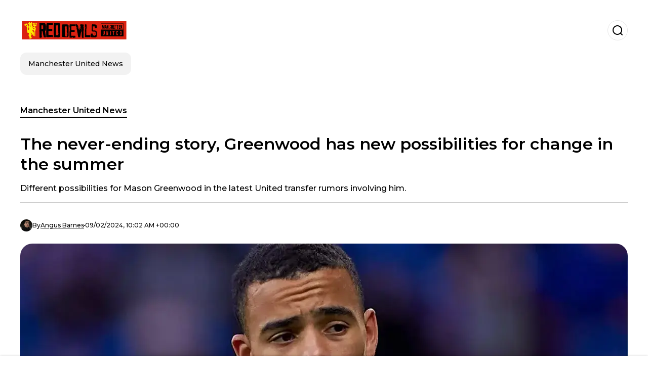

--- FILE ---
content_type: text/html; charset=utf-8
request_url: https://www.manchesterunitedfcnews.co.uk/manchester-united-news/the-never-ending-story-greenwood-has-new-possibilities-for-change-in-the-summer-20240209-9232.html
body_size: 20044
content:
<!DOCTYPE html><html lang="en-GB"><head><meta charSet="utf-8"/><meta name="viewport" content="width=device-width"/><meta name="twitter:card" content="summary_large_image"/><meta name="twitter:creator" content="@red-devils-fan-zone"/><meta property="og:locale" content="es_ES"/><meta property="og:site_name" content="Red Devils fan zone"/><script type="application/ld+json">{"@context":"https://schema.org","@type":"NewsMediaOrganization","@id":"https://www.manchesterunitedfcnews.co.uk/#organization","name":"Red Devils fan zone","description":"All news related to Manchester United","url":"https://www.manchesterunitedfcnews.co.uk","sameAs":[],"logo":{"@id":"https://www.manchesterunitedfcnews.co.uk/#logo","@type":"ImageObject","url":"https://www.manchesterunitedfcnews.co.uk/image/manchesterunitedfcnewscouk/logo.svg","height":60,"width":255}}</script><script type="application/ld+json">{"@type":"WebSite","@id":"https://www.manchesterunitedfcnews.co.uk/#website","url":"https://www.manchesterunitedfcnews.co.uk","name":"Red Devils fan zone","alternateName":"Red Devils fan zone","publisher":{"@id":"https://www.manchesterunitedfcnews.co.uk/#organization"},"potentialAction":{"@type":"SearchAction","target":"https://www.manchesterunitedfcnews.co.uk/s?q","queryInput":"search_term_string"},"inLanguage":"en-GB"}</script><script type="application/ld+json">{"@context":"https://schema.org","@type":"NewsArticle","url":"https://www.manchesterunitedfcnews.co.uk/manchester-united-news/the-never-ending-story-greenwood-has-new-possibilities-for-change-in-the-summer-20240209-9232.html","headline":"The never-ending story, Greenwood has new possibilities for change in the summer","image":["https://www.manchesterunitedfcnews.co.uk/image/manchesterunitedfcnewscouk/different-possibilities-for-mason-greenwood-in-the-latest-united-transfer-rumors-involving-him-1707492446-hq.webp"],"articleSection":"Manchester United News","description":"Different possibilities for Mason Greenwood in the latest United transfer rumors involving him.","datePublished":"2024-02-09T10:02:00Z","dateCreated":"2024-02-09T10:02:00Z","keywords":"Mason Greenwood,Premier League,Manchester United","articleBody":"The future of Manchester United loanee Mason Greenwood remains uncertain as he enjoys a positive run for La Liga side Getafe. The 22-year-old has five goals and four assists in 19 matches in Spain's top-flight. He joined the Madrid-based club during the summer transfer window after being exiled by United following an investigation by the police and internally in January 2022.Man United receives Greenwood offer that would bring a 130 million euros playerGreenwood faced accusations of rape, assault and controlling and coercive behaviour, but the Crown Prosecution Service dropped the case after a lengthy investigation that concluded last year. With less than 18 months remaining on his contract at Old Trafford, the United academy product will likely leave Erik ten Hag's side. It remains to be seen where his next destination will be, but he has enjoyed his start to life in Spain, and reports suggest that he could be attracting interest.Diego Simeone's Atletico Madrid emerged as a possible transfer destination for Mason Greenwood. The Spanish side missed out on a move for Juventus and former Everton striker Moise Kean after the deal fell through. According to The Telegraph, the Argentine tactician is looking to bolster his strike options, and the one-time England international is said to have attracted attention.It has been claimed that Greenwood has \"impressed other Spanish teams\" with his performances this season. The 22-year-old featured during their dramatic 3-3 draw with Atletico earlier this season. Antoine Griezmann scored twice and seemingly fired Los Rojiblancos to three points until late goals from Oscar Rodriguez and Borja Mayoral earned a point. Greenwood's performance earned praise from the France international Griezmann; he said: \"In the end, you hold on... Greenwood hurt us a lot, we couldn't stop him at the end of the game and two goals came.\"Would he leave Man United? The final offer that seeks to take Bruno FernandesMason Greenwood responds to Jude Bellingham incidentMason Greenwood was back in the spotlight following Getafe's 2-0 defeat against Real Madrid as La Liga began an investigation. It is alleged that Jude Bellingham made an offensive remark during a recent fixture between Getafe and Real. The incident prompted a response from Getafe boss Jose Bordalas, who said: \"I know the same thing that you know. It’s not up to me, it’s the club, La Liga and the Federation that have to make an assessment about it. Despite the media attention, the 22-year-old was left undeterred, as he was on target for Getafe in a 1-1 draw at Real Betis to keep Bordalás' side in midtable.","isAccessibleForFree":true,"wordCount":424,"inLanguage":"en-GB","author":{"@type":"Person","name":"Angus Barnes","url":"https://www.manchesterunitedfcnews.co.uk/staff/agnusbarnes"},"publisher":{"@id":"https://www.manchesterunitedfcnews.co.uk/#organization"}}</script><title>The never-ending story, Greenwood has new possibilities for change in the summer</title><meta name="robots" content="index,follow,max-image-preview:large"/><meta name="description" content="Different possibilities for Mason Greenwood in the latest United transfer rumors involving him."/><meta property="og:title" content="The never-ending story, Greenwood has new possibilities for change in the summer"/><meta property="og:description" content="Different possibilities for Mason Greenwood in the latest United transfer rumors involving him."/><meta property="og:url" content="https://www.manchesterunitedfcnews.co.uk/manchester-united-news/the-never-ending-story-greenwood-has-new-possibilities-for-change-in-the-summer-20240209-9232.html"/><meta property="og:type" content="article"/><meta property="article:published_time" content="2024-02-09T10:02:00Z"/><meta property="article:author" content="https://www.manchesterunitedfcnews.co.uk/staff/agnusbarnes"/><meta property="article:tag" content="Mason Greenwood"/><meta property="article:tag" content="Premier League"/><meta property="article:tag" content="Manchester United"/><meta property="og:image" content="https://www.manchesterunitedfcnews.co.uk/image/manchesterunitedfcnewscouk/different-possibilities-for-mason-greenwood-in-the-latest-united-transfer-rumors-involving-him-1707492446-hq.webp"/><meta property="og:image:alt" content="Different possibilities for Mason Greenwood in the latest United transfer rumors involving him."/><meta property="og:image:width" content="1200"/><meta property="og:image:height" content="600"/><meta name="keywords" content="Mason Greenwood,Premier League,Manchester United"/><meta name="news_keywords" content="Mason Greenwood,Premier League,Manchester United"/><script type="application/ld+json">{"@context":"https://schema.org","@type":"BreadcrumbList","itemListElement":[{"@type":"ListItem","position":1,"item":"https://www.manchesterunitedfcnews.co.uk/manchester-united-news","name":"Manchester United News"},{"@type":"ListItem","position":2,"item":"https://www.manchesterunitedfcnews.co.uk//manchester-united-news/the-never-ending-story-greenwood-has-new-possibilities-for-change-in-the-summer-20240209-9232.html","name":"The never-ending story, Greenwood has new possibilities for change in the summer"}]}</script><link rel="alternate" type="application/rss+xml" title="Fuente RSS para Red Devils fan zone" href="https://www.manchesterunitedfcnews.co.uk/rss/GoogleNews.xml"/><link rel="canonical" href="https://www.manchesterunitedfcnews.co.uk/manchester-united-news/the-never-ending-story-greenwood-has-new-possibilities-for-change-in-the-summer-20240209-9232.html"/><link rel="amphtml" href="https://www.manchesterunitedfcnews.co.uk/manchester-united-news/the-never-ending-story-greenwood-has-new-possibilities-for-change-in-the-summer-20240209-9232.html?amp=1"/><meta name="title" content="The never-ending story, Greenwood has new possibilities for change in the summer"/><link rel="preconnect" href="https://c.amazon-adsystem.com"/><link rel="preconnect" href="https://cdn.ampproject.org"/><link rel="preconnect" href="https://imasdk.googleapis.com"/><link rel="preconnect" href="https://securepubads.g.doubleclick.net"/><link rel="preconnect" href="https://www.googletagmanager.com"/><link rel="preconnect" href="https://dglmni26as6e8.cloudfront.net"/><link rel="preconnect" href="https://c.amazon-adsystem.com"/><link rel="preconnect" href="https://alivia-media-file.s3.us-east-2.amazonaws.com"/><link rel="icon" href="https://www.manchesterunitedfcnews.co.uk/image/manchesterunitedfcnewscouk/favicon.ico"/><meta name="next-head-count" content="41"/><meta name="language" content="en-GB"/><meta name="distribution" content="global"/><link rel="preload" href="/_next/static/media/4f05ba3a6752a328-s.p.woff2" as="font" type="font/woff2" crossorigin="anonymous" data-next-font="size-adjust"/><link rel="preload" href="/_next/static/media/01483edf80d12793-s.p.woff" as="font" type="font/woff" crossorigin="anonymous" data-next-font="size-adjust"/><link rel="preload" href="/_next/static/css/f4f4fec97db77aac.css" as="style"/><link rel="stylesheet" href="/_next/static/css/f4f4fec97db77aac.css" data-n-g=""/><noscript data-n-css=""></noscript><script defer="" nomodule="" src="/_next/static/chunks/polyfills-c67a75d1b6f99dc8.js"></script><script src="/_next/static/chunks/webpack-0a7439736fc4c08d.js" defer=""></script><script src="/_next/static/chunks/framework-fae63b21a27d6472.js" defer=""></script><script src="/_next/static/chunks/main-dc063f8b07a9adbb.js" defer=""></script><script src="/_next/static/chunks/pages/_app-c12100367a786458.js" defer=""></script><script src="/_next/static/chunks/61-4f7ac79331020880.js" defer=""></script><script src="/_next/static/chunks/869-67b7970660c2c6e8.js" defer=""></script><script src="/_next/static/chunks/725-7c4852c4309069aa.js" defer=""></script><script src="/_next/static/chunks/781-e808051ec514403d.js" defer=""></script><script src="/_next/static/chunks/944-1ecbc0b0e4d2a960.js" defer=""></script><script src="/_next/static/chunks/pages/%5Bsection%5D/%5B...slug%5D-b96f5657a06a69c0.js" defer=""></script><script src="/_next/static/ULk-cC4xDsQ1D646lFxBT/_buildManifest.js" defer=""></script><script src="/_next/static/ULk-cC4xDsQ1D646lFxBT/_ssgManifest.js" defer=""></script><style id="__jsx-3847893678">*{font-family:'__Montserrat_4ab172', '__Montserrat_Fallback_4ab172'}:root{--alivia-font:'__aliviaFont_20dcf3', '__aliviaFont_Fallback_20dcf3'}
      </style></head><body><div id="__next"><link rel="preload" href="https://www.manchesterunitedfcnews.co.uk/image/manchesterunitedfcnewscouk/logo.svg" as="image" class="jsx-3847893678"/><header id="header"><div class=""><a href="/"><img alt="Red Devils fan zone" loading="lazy" width="212" height="40" decoding="async" data-nimg="1" class="logo" style="color:transparent" src="https://www.manchesterunitedfcnews.co.uk/image/manchesterunitedfcnewscouk/logo.svg"/></a><form id="searchbar" method="GET" action="/s" target="_top"><i class="icon search"></i><input class="t-body-s" type="text" name="q" placeholder="Search..."/></form></div><div class="menu"><a href="/manchester-united-news"><p class="ds-pill">Manchester United News</p></a></div></header><div id="post"><br/><div class="t-heading-m article-section"><a href="/manchester-united-news">Manchester United News</a></div><h1 class="t-heading-l">The never-ending story, Greenwood has new possibilities for change in the summer</h1><h2 class="t-subheading">Different possibilities for Mason Greenwood in the latest United transfer rumors involving him.</h2><div class="publishing-info t-body-s"><figure style="background-image:url(https://lh3.googleusercontent.com/a/ACg8ocK4yNXoH1BojfOdUiKmmmW0LoqyKEgv_jQhFvrbihW8Mw=s96-c)"></figure><p>By<!-- --> <a href="/staff/agnusbarnes">Angus<!-- --> <!-- -->Barnes</a></p><time dateTime="2024-02-09T10:02:00Z">09/02/2024, 10:02 AM +00:00</time></div><figure class="picture"><div><img alt="Different possibilities for Mason Greenwood in the latest United transfer rumors involving him." loading="lazy" width="1200" height="600" decoding="async" data-nimg="1" style="color:transparent" sizes="(max-width: 768px) 100vw, (max-width: 1200px) 50vw, 33vw" srcSet="/_next/image?url=https%3A%2F%2Fwww.manchesterunitedfcnews.co.uk%2Fimage%2Fmanchesterunitedfcnewscouk%2Fdifferent-possibilities-for-mason-greenwood-in-the-latest-united-transfer-rumors-involving-him-1707492446-hq.webp&amp;w=256&amp;q=75 256w, /_next/image?url=https%3A%2F%2Fwww.manchesterunitedfcnews.co.uk%2Fimage%2Fmanchesterunitedfcnewscouk%2Fdifferent-possibilities-for-mason-greenwood-in-the-latest-united-transfer-rumors-involving-him-1707492446-hq.webp&amp;w=384&amp;q=75 384w, /_next/image?url=https%3A%2F%2Fwww.manchesterunitedfcnews.co.uk%2Fimage%2Fmanchesterunitedfcnewscouk%2Fdifferent-possibilities-for-mason-greenwood-in-the-latest-united-transfer-rumors-involving-him-1707492446-hq.webp&amp;w=640&amp;q=75 640w, /_next/image?url=https%3A%2F%2Fwww.manchesterunitedfcnews.co.uk%2Fimage%2Fmanchesterunitedfcnewscouk%2Fdifferent-possibilities-for-mason-greenwood-in-the-latest-united-transfer-rumors-involving-him-1707492446-hq.webp&amp;w=750&amp;q=75 750w, /_next/image?url=https%3A%2F%2Fwww.manchesterunitedfcnews.co.uk%2Fimage%2Fmanchesterunitedfcnewscouk%2Fdifferent-possibilities-for-mason-greenwood-in-the-latest-united-transfer-rumors-involving-him-1707492446-hq.webp&amp;w=828&amp;q=75 828w, /_next/image?url=https%3A%2F%2Fwww.manchesterunitedfcnews.co.uk%2Fimage%2Fmanchesterunitedfcnewscouk%2Fdifferent-possibilities-for-mason-greenwood-in-the-latest-united-transfer-rumors-involving-him-1707492446-hq.webp&amp;w=1080&amp;q=75 1080w, /_next/image?url=https%3A%2F%2Fwww.manchesterunitedfcnews.co.uk%2Fimage%2Fmanchesterunitedfcnewscouk%2Fdifferent-possibilities-for-mason-greenwood-in-the-latest-united-transfer-rumors-involving-him-1707492446-hq.webp&amp;w=1200&amp;q=75 1200w, /_next/image?url=https%3A%2F%2Fwww.manchesterunitedfcnews.co.uk%2Fimage%2Fmanchesterunitedfcnewscouk%2Fdifferent-possibilities-for-mason-greenwood-in-the-latest-united-transfer-rumors-involving-him-1707492446-hq.webp&amp;w=1920&amp;q=75 1920w, /_next/image?url=https%3A%2F%2Fwww.manchesterunitedfcnews.co.uk%2Fimage%2Fmanchesterunitedfcnewscouk%2Fdifferent-possibilities-for-mason-greenwood-in-the-latest-united-transfer-rumors-involving-him-1707492446-hq.webp&amp;w=2048&amp;q=75 2048w, /_next/image?url=https%3A%2F%2Fwww.manchesterunitedfcnews.co.uk%2Fimage%2Fmanchesterunitedfcnewscouk%2Fdifferent-possibilities-for-mason-greenwood-in-the-latest-united-transfer-rumors-involving-him-1707492446-hq.webp&amp;w=3840&amp;q=75 3840w" src="/_next/image?url=https%3A%2F%2Fwww.manchesterunitedfcnews.co.uk%2Fimage%2Fmanchesterunitedfcnewscouk%2Fdifferent-possibilities-for-mason-greenwood-in-the-latest-united-transfer-rumors-involving-him-1707492446-hq.webp&amp;w=3840&amp;q=75"/></div><figcaption class="t-body-m"> <!-- -->Different possibilities for Mason Greenwood in the latest United transfer rumors involving him.</figcaption></figure><div class="sharing-section"><div class="social-share-container"><h3 class="t-heading-s">Share in<!-- -->:</h3><div class="social-buttons"><a href="https://twitter.com/intent/tweet?url=https%3A%2F%2Fwww.manchesterunitedfcnews.co.uk%2Fmanchester-united-news%2Fthe-never-ending-story-greenwood-has-new-possibilities-for-change-in-the-summer-20240209-9232.html&amp;text=The%20never-ending%20story%2C%20Greenwood%20has%20new%20possibilities%20for%20change%20in%20the%20summer" target="_blank" rel="noopener noreferrer" class="social-button twitter" aria-label="Share on Twitter"><span class="icon-wrapper"><i class="icon twitter"></i></span></a><a href="https://www.facebook.com/sharer/sharer.php?u=https%3A%2F%2Fwww.manchesterunitedfcnews.co.uk%2Fmanchester-united-news%2Fthe-never-ending-story-greenwood-has-new-possibilities-for-change-in-the-summer-20240209-9232.html" target="_blank" rel="noopener noreferrer" class="social-button facebook" aria-label="Share on Facebook"><span class="icon-wrapper"><i class="icon facebook"></i></span></a><a href="https://www.linkedin.com/sharing/share-offsite/?url=https%3A%2F%2Fwww.manchesterunitedfcnews.co.uk%2Fmanchester-united-news%2Fthe-never-ending-story-greenwood-has-new-possibilities-for-change-in-the-summer-20240209-9232.html" target="_blank" rel="noopener noreferrer" class="social-button linkedin" aria-label="Share on LinkedIn"><span class="icon-wrapper"><svg xmlns="http://www.w3.org/2000/svg" viewBox="0 0 24 24" width="1em" height="1em" fill="currentColor" class=""><path d="M20.447 20.452h-3.554v-5.569c0-1.328-.027-3.037-1.852-3.037-1.853 0-2.136 1.445-2.136 2.939v5.667H9.351V9h3.414v1.561h.046c.477-.9 1.637-1.85 3.37-1.85 3.601 0 4.267 2.37 4.267 5.455v6.286zM5.337 7.433c-1.144 0-2.063-.926-2.063-2.065 0-1.138.92-2.063 2.063-2.063 1.14 0 2.064.925 2.064 2.063 0 1.139-.925 2.065-2.064 2.065zm1.782 13.019H3.555V9h3.564v11.452zM22.225 0H1.771C.792 0 0 .774 0 1.729v20.542C0 23.227.792 24 1.771 24h20.451C23.2 24 24 23.227 24 22.271V1.729C24 .774 23.2 0 22.222 0h.003z"></path></svg></span></a><a href="https://api.whatsapp.com/send?text=The%20never-ending%20story%2C%20Greenwood%20has%20new%20possibilities%20for%20change%20in%20the%20summer%20https%3A%2F%2Fwww.manchesterunitedfcnews.co.uk%2Fmanchester-united-news%2Fthe-never-ending-story-greenwood-has-new-possibilities-for-change-in-the-summer-20240209-9232.html" target="_blank" rel="noopener noreferrer" class="social-button whatsapp" aria-label="Share on WhatsApp"><span class="icon-wrapper"><svg xmlns="http://www.w3.org/2000/svg" viewBox="0 0 24 24" width="1em" height="1em" fill="currentColor" class=""><path d="M17.472 14.382c-.297-.149-1.758-.867-2.03-.967-.273-.099-.471-.148-.67.15-.197.297-.767.966-.94 1.164-.173.199-.347.223-.644.075-.297-.15-1.255-.463-2.39-1.475-.883-.788-1.48-1.761-1.653-2.059-.173-.297-.018-.458.13-.606.134-.133.298-.347.446-.52.149-.174.198-.298.298-.497.099-.198.05-.371-.025-.52-.075-.149-.669-1.612-.916-2.207-.242-.579-.487-.5-.669-.51-.173-.008-.371-.01-.57-.01-.198 0-.52.074-.792.372-.272.297-1.04 1.016-1.04 2.479 0 1.462 1.065 2.875 1.213 3.074.149.198 2.096 3.2 5.077 4.487.709.306 1.262.489 1.694.625.712.227 1.36.195 1.871.118.571-.085 1.758-.719 2.006-1.413.248-.694.248-1.289.173-1.413-.074-.124-.272-.198-.57-.347m-5.421 7.403h-.004a9.87 9.87 0 01-5.031-1.378l-.361-.214-3.741.982.998-3.648-.235-.374a9.86 9.86 0 01-1.51-5.26c.001-5.45 4.436-9.884 9.888-9.884 2.64 0 5.122 1.03 6.988 2.898a9.825 9.825 0 012.893 6.994c-.003 5.45-4.437 9.884-9.885 9.884m8.413-18.297A11.815 11.815 0 0012.05 0C5.495 0 .16 5.335.157 11.892c0 2.096.547 4.142 1.588 5.945L.057 24l6.305-1.654a11.882 11.882 0 005.683 1.448h.005c6.554 0 11.89-5.335 11.893-11.893a11.821 11.821 0 00-3.48-8.413z"></path></svg></span></a></div></div></div><ul class="recommended"></ul><div class="body t-body-l"><p class="paragraph">The future of <b>Manchester United</b> loanee <b>Mason Greenwood</b> remains uncertain as he enjoys a positive run for <b>La Liga </b>side <b>Getafe</b>. The 22-year-old has five goals and four assists in 19 matches in Spain's top-flight. He joined the Madrid-based club during the summer transfer window after being exiled by <b>United</b> following an investigation by the police and internally in January 2022.</p><p class="paragraph"><a href="https://www.manchesterunitedfcnews.co.uk/manchester-united-news/man-united-receives-greenwood-offer-that-would-bring-a-130-million-euros-player-20240208-9218.html">Man United receives Greenwood offer that would bring a 130 million euros player</a></p><p class="paragraph"><b>Greenwood </b>faced accusations of rape, assault and controlling and coercive behaviour, but the Crown Prosecution Service dropped the case after a lengthy investigation that concluded last year. With less than 18 months remaining on his contract at <b>Old Trafford</b>, the <b>United</b> academy product will likely leave <b>Erik ten Hag's</b> side. It remains to be seen where his next destination will be, but he has enjoyed his start to life in Spain, and reports suggest that he could be attracting interest.</p><p class="paragraph"><b>Diego Simeone's</b> Atletico Madrid emerged as a possible transfer destination for <b>Mason Greenwood</b>. The Spanish side missed out on a move for <b>Juventus</b> and former <b>Everton </b>striker <b>Moise Kean</b> after the deal fell through. According to The Telegraph, the Argentine tactician is looking to bolster his strike options, and the one-time England international is said to have attracted attention.</p><p class="paragraph">It has been claimed that <b>Greenwood</b> has "impressed other Spanish teams" with his performances this season. The 22-year-old featured during their dramatic 3-3 draw with Atletico earlier this season. <b>Antoine Griezmann</b> scored twice and seemingly fired <b>Los Rojiblancos </b>to three points until late goals from <b>Oscar Rodriguez </b>and <b>Borja Mayoral</b> earned a point. <b>Greenwood's</b> performance earned praise from the France international Griezmann; he said: "In the end, you hold on... <b>Greenwood</b> hurt us a lot, we couldn't stop him at the end of the game and two goals came."</p><p class="paragraph"><a href="https://www.manchesterunitedfcnews.co.uk/manchester-united-news/would-he-leave-man-united-the-final-offer-that-seeks-to-take-bruno-fernandes-20240208-9217.html">Would he leave Man United? The final offer that seeks to take Bruno Fernandes</a></p><h2 class="heading-2">Mason Greenwood responds to Jude Bellingham incident</h2><p class="paragraph"><b>Mason Greenwood</b> was back in the spotlight following <b>Getafe's </b>2-0 defeat against <b>Real Madrid</b> as La Liga began an investigation. It is alleged that Jude <b>Bellingham</b> made an offensive remark during a recent fixture between <b>Getafe</b> and <b>Real</b>. The incident prompted a response from <b>Getafe</b> boss <b>Jose Bordalas,</b> who said: "I know the same thing that you know. It’s not up to me, it’s the club, <b>La Liga</b> and the Federation that have to make an assessment about it. Despite the media attention, the 22-year-old was left undeterred, as he was on target for <b>Getafe</b> in a 1-1 draw at <b>Real Betis</b> to keep Bordalás' side in midtable.</p></div><div class="tags"><h3 class="t-heading-s">Topics</h3><div class="tag-list"><a href="/tag/mason-greenwood-t760124"><p class="ds-tag secondary false">Mason Greenwood</p></a><a href="/tag/premier-league-t760110"><p class="ds-tag secondary false">Premier League</p></a><a href="/tag/manchester-united-t759999"><p class="ds-tag secondary false">Manchester United</p></a></div></div><br/><div class="sharing-section"><div class="social-share-container"><h3 class="t-heading-s">Share in<!-- -->:</h3><div class="social-buttons"><a href="https://twitter.com/intent/tweet?url=https%3A%2F%2Fwww.manchesterunitedfcnews.co.uk%2Fmanchester-united-news%2Fthe-never-ending-story-greenwood-has-new-possibilities-for-change-in-the-summer-20240209-9232.html&amp;text=The%20never-ending%20story%2C%20Greenwood%20has%20new%20possibilities%20for%20change%20in%20the%20summer" target="_blank" rel="noopener noreferrer" class="social-button twitter" aria-label="Share on Twitter"><span class="icon-wrapper"><i class="icon twitter"></i></span></a><a href="https://www.facebook.com/sharer/sharer.php?u=https%3A%2F%2Fwww.manchesterunitedfcnews.co.uk%2Fmanchester-united-news%2Fthe-never-ending-story-greenwood-has-new-possibilities-for-change-in-the-summer-20240209-9232.html" target="_blank" rel="noopener noreferrer" class="social-button facebook" aria-label="Share on Facebook"><span class="icon-wrapper"><i class="icon facebook"></i></span></a><a href="https://www.linkedin.com/sharing/share-offsite/?url=https%3A%2F%2Fwww.manchesterunitedfcnews.co.uk%2Fmanchester-united-news%2Fthe-never-ending-story-greenwood-has-new-possibilities-for-change-in-the-summer-20240209-9232.html" target="_blank" rel="noopener noreferrer" class="social-button linkedin" aria-label="Share on LinkedIn"><span class="icon-wrapper"><svg xmlns="http://www.w3.org/2000/svg" viewBox="0 0 24 24" width="1em" height="1em" fill="currentColor" class=""><path d="M20.447 20.452h-3.554v-5.569c0-1.328-.027-3.037-1.852-3.037-1.853 0-2.136 1.445-2.136 2.939v5.667H9.351V9h3.414v1.561h.046c.477-.9 1.637-1.85 3.37-1.85 3.601 0 4.267 2.37 4.267 5.455v6.286zM5.337 7.433c-1.144 0-2.063-.926-2.063-2.065 0-1.138.92-2.063 2.063-2.063 1.14 0 2.064.925 2.064 2.063 0 1.139-.925 2.065-2.064 2.065zm1.782 13.019H3.555V9h3.564v11.452zM22.225 0H1.771C.792 0 0 .774 0 1.729v20.542C0 23.227.792 24 1.771 24h20.451C23.2 24 24 23.227 24 22.271V1.729C24 .774 23.2 0 22.222 0h.003z"></path></svg></span></a><a href="https://api.whatsapp.com/send?text=The%20never-ending%20story%2C%20Greenwood%20has%20new%20possibilities%20for%20change%20in%20the%20summer%20https%3A%2F%2Fwww.manchesterunitedfcnews.co.uk%2Fmanchester-united-news%2Fthe-never-ending-story-greenwood-has-new-possibilities-for-change-in-the-summer-20240209-9232.html" target="_blank" rel="noopener noreferrer" class="social-button whatsapp" aria-label="Share on WhatsApp"><span class="icon-wrapper"><svg xmlns="http://www.w3.org/2000/svg" viewBox="0 0 24 24" width="1em" height="1em" fill="currentColor" class=""><path d="M17.472 14.382c-.297-.149-1.758-.867-2.03-.967-.273-.099-.471-.148-.67.15-.197.297-.767.966-.94 1.164-.173.199-.347.223-.644.075-.297-.15-1.255-.463-2.39-1.475-.883-.788-1.48-1.761-1.653-2.059-.173-.297-.018-.458.13-.606.134-.133.298-.347.446-.52.149-.174.198-.298.298-.497.099-.198.05-.371-.025-.52-.075-.149-.669-1.612-.916-2.207-.242-.579-.487-.5-.669-.51-.173-.008-.371-.01-.57-.01-.198 0-.52.074-.792.372-.272.297-1.04 1.016-1.04 2.479 0 1.462 1.065 2.875 1.213 3.074.149.198 2.096 3.2 5.077 4.487.709.306 1.262.489 1.694.625.712.227 1.36.195 1.871.118.571-.085 1.758-.719 2.006-1.413.248-.694.248-1.289.173-1.413-.074-.124-.272-.198-.57-.347m-5.421 7.403h-.004a9.87 9.87 0 01-5.031-1.378l-.361-.214-3.741.982.998-3.648-.235-.374a9.86 9.86 0 01-1.51-5.26c.001-5.45 4.436-9.884 9.888-9.884 2.64 0 5.122 1.03 6.988 2.898a9.825 9.825 0 012.893 6.994c-.003 5.45-4.437 9.884-9.885 9.884m8.413-18.297A11.815 11.815 0 0012.05 0C5.495 0 .16 5.335.157 11.892c0 2.096.547 4.142 1.588 5.945L.057 24l6.305-1.654a11.882 11.882 0 005.683 1.448h.005c6.554 0 11.89-5.335 11.893-11.893a11.821 11.821 0 00-3.48-8.413z"></path></svg></span></a></div></div></div><div class="related-posts"><h3 class="t-heading-s">You may also be interested in</h3><ul><li><a href="/manchester-united-news/europa-league-favorite-revealed-and-its-not-man-united-20250331-11755.html"><figure><img alt="The Red Devils are going for their second Europa League trophy, their first obstacle Olympique de Lyon." loading="lazy" width="372" height="210" decoding="async" data-nimg="1" style="color:transparent" sizes="(max-width: 640px) 100vw, (max-width: 1024px) 50vw, 33vw" srcSet="/_next/image?url=https%3A%2F%2Fwww.manchesterunitedfcnews.co.uk%2Fimage%2Fmanchesterunitedfcnewscouk%2Fthe-red-devils-are-going-for-their-second-europa-league-trophy-their-first-obstacle-olympique-de-lyon-1743445800-lq.webp&amp;w=256&amp;q=75 256w, /_next/image?url=https%3A%2F%2Fwww.manchesterunitedfcnews.co.uk%2Fimage%2Fmanchesterunitedfcnewscouk%2Fthe-red-devils-are-going-for-their-second-europa-league-trophy-their-first-obstacle-olympique-de-lyon-1743445800-lq.webp&amp;w=384&amp;q=75 384w, /_next/image?url=https%3A%2F%2Fwww.manchesterunitedfcnews.co.uk%2Fimage%2Fmanchesterunitedfcnewscouk%2Fthe-red-devils-are-going-for-their-second-europa-league-trophy-their-first-obstacle-olympique-de-lyon-1743445800-lq.webp&amp;w=640&amp;q=75 640w, /_next/image?url=https%3A%2F%2Fwww.manchesterunitedfcnews.co.uk%2Fimage%2Fmanchesterunitedfcnewscouk%2Fthe-red-devils-are-going-for-their-second-europa-league-trophy-their-first-obstacle-olympique-de-lyon-1743445800-lq.webp&amp;w=750&amp;q=75 750w, /_next/image?url=https%3A%2F%2Fwww.manchesterunitedfcnews.co.uk%2Fimage%2Fmanchesterunitedfcnewscouk%2Fthe-red-devils-are-going-for-their-second-europa-league-trophy-their-first-obstacle-olympique-de-lyon-1743445800-lq.webp&amp;w=828&amp;q=75 828w, /_next/image?url=https%3A%2F%2Fwww.manchesterunitedfcnews.co.uk%2Fimage%2Fmanchesterunitedfcnewscouk%2Fthe-red-devils-are-going-for-their-second-europa-league-trophy-their-first-obstacle-olympique-de-lyon-1743445800-lq.webp&amp;w=1080&amp;q=75 1080w, /_next/image?url=https%3A%2F%2Fwww.manchesterunitedfcnews.co.uk%2Fimage%2Fmanchesterunitedfcnewscouk%2Fthe-red-devils-are-going-for-their-second-europa-league-trophy-their-first-obstacle-olympique-de-lyon-1743445800-lq.webp&amp;w=1200&amp;q=75 1200w, /_next/image?url=https%3A%2F%2Fwww.manchesterunitedfcnews.co.uk%2Fimage%2Fmanchesterunitedfcnewscouk%2Fthe-red-devils-are-going-for-their-second-europa-league-trophy-their-first-obstacle-olympique-de-lyon-1743445800-lq.webp&amp;w=1920&amp;q=75 1920w, /_next/image?url=https%3A%2F%2Fwww.manchesterunitedfcnews.co.uk%2Fimage%2Fmanchesterunitedfcnewscouk%2Fthe-red-devils-are-going-for-their-second-europa-league-trophy-their-first-obstacle-olympique-de-lyon-1743445800-lq.webp&amp;w=2048&amp;q=75 2048w, /_next/image?url=https%3A%2F%2Fwww.manchesterunitedfcnews.co.uk%2Fimage%2Fmanchesterunitedfcnewscouk%2Fthe-red-devils-are-going-for-their-second-europa-league-trophy-their-first-obstacle-olympique-de-lyon-1743445800-lq.webp&amp;w=3840&amp;q=75 3840w" src="/_next/image?url=https%3A%2F%2Fwww.manchesterunitedfcnews.co.uk%2Fimage%2Fmanchesterunitedfcnewscouk%2Fthe-red-devils-are-going-for-their-second-europa-league-trophy-their-first-obstacle-olympique-de-lyon-1743445800-lq.webp&amp;w=3840&amp;q=75"/></figure><h4 class="t-body-s">Europa League Favorite Revealed: And It&#x27;s Not Man United     </h4></a></li><li><a href="/manchester-united-news/man-uniteds-multi-million-bid-for-de-jong-20250331-11754.html"><figure><img alt="The Spanish club has considered his departure, which would facilitate negotiations" loading="lazy" width="372" height="210" decoding="async" data-nimg="1" style="color:transparent" sizes="(max-width: 640px) 100vw, (max-width: 1024px) 50vw, 33vw" srcSet="/_next/image?url=https%3A%2F%2Fwww.manchesterunitedfcnews.co.uk%2Fimage%2Fmanchesterunitedfcnewscouk%2Fthe-spanish-club-has-considered-his-departure-which-would-facilitate-negotiations-1743438600-lq.webp&amp;w=256&amp;q=75 256w, /_next/image?url=https%3A%2F%2Fwww.manchesterunitedfcnews.co.uk%2Fimage%2Fmanchesterunitedfcnewscouk%2Fthe-spanish-club-has-considered-his-departure-which-would-facilitate-negotiations-1743438600-lq.webp&amp;w=384&amp;q=75 384w, /_next/image?url=https%3A%2F%2Fwww.manchesterunitedfcnews.co.uk%2Fimage%2Fmanchesterunitedfcnewscouk%2Fthe-spanish-club-has-considered-his-departure-which-would-facilitate-negotiations-1743438600-lq.webp&amp;w=640&amp;q=75 640w, /_next/image?url=https%3A%2F%2Fwww.manchesterunitedfcnews.co.uk%2Fimage%2Fmanchesterunitedfcnewscouk%2Fthe-spanish-club-has-considered-his-departure-which-would-facilitate-negotiations-1743438600-lq.webp&amp;w=750&amp;q=75 750w, /_next/image?url=https%3A%2F%2Fwww.manchesterunitedfcnews.co.uk%2Fimage%2Fmanchesterunitedfcnewscouk%2Fthe-spanish-club-has-considered-his-departure-which-would-facilitate-negotiations-1743438600-lq.webp&amp;w=828&amp;q=75 828w, /_next/image?url=https%3A%2F%2Fwww.manchesterunitedfcnews.co.uk%2Fimage%2Fmanchesterunitedfcnewscouk%2Fthe-spanish-club-has-considered-his-departure-which-would-facilitate-negotiations-1743438600-lq.webp&amp;w=1080&amp;q=75 1080w, /_next/image?url=https%3A%2F%2Fwww.manchesterunitedfcnews.co.uk%2Fimage%2Fmanchesterunitedfcnewscouk%2Fthe-spanish-club-has-considered-his-departure-which-would-facilitate-negotiations-1743438600-lq.webp&amp;w=1200&amp;q=75 1200w, /_next/image?url=https%3A%2F%2Fwww.manchesterunitedfcnews.co.uk%2Fimage%2Fmanchesterunitedfcnewscouk%2Fthe-spanish-club-has-considered-his-departure-which-would-facilitate-negotiations-1743438600-lq.webp&amp;w=1920&amp;q=75 1920w, /_next/image?url=https%3A%2F%2Fwww.manchesterunitedfcnews.co.uk%2Fimage%2Fmanchesterunitedfcnewscouk%2Fthe-spanish-club-has-considered-his-departure-which-would-facilitate-negotiations-1743438600-lq.webp&amp;w=2048&amp;q=75 2048w, /_next/image?url=https%3A%2F%2Fwww.manchesterunitedfcnews.co.uk%2Fimage%2Fmanchesterunitedfcnewscouk%2Fthe-spanish-club-has-considered-his-departure-which-would-facilitate-negotiations-1743438600-lq.webp&amp;w=3840&amp;q=75 3840w" src="/_next/image?url=https%3A%2F%2Fwww.manchesterunitedfcnews.co.uk%2Fimage%2Fmanchesterunitedfcnewscouk%2Fthe-spanish-club-has-considered-his-departure-which-would-facilitate-negotiations-1743438600-lq.webp&amp;w=3840&amp;q=75"/></figure><h4 class="t-body-s">Man United&#x27;s Multi-Million Bid for De Jong                     </h4></a></li><li><a href="/manchester-united-news/bayindirs-future-at-united-what-are-the-plans-20250331-11753.html"><figure><img alt="The Turk has spent his last weeks injured and the injury that affects him is unknown" loading="lazy" width="372" height="210" decoding="async" data-nimg="1" style="color:transparent" sizes="(max-width: 640px) 100vw, (max-width: 1024px) 50vw, 33vw" srcSet="/_next/image?url=https%3A%2F%2Fwww.manchesterunitedfcnews.co.uk%2Fimage%2Fmanchesterunitedfcnewscouk%2Fthe-turk-has-spent-his-last-weeks-injured-and-the-injury-that-affects-him-is-unknown-1743435000-lq.webp&amp;w=256&amp;q=75 256w, /_next/image?url=https%3A%2F%2Fwww.manchesterunitedfcnews.co.uk%2Fimage%2Fmanchesterunitedfcnewscouk%2Fthe-turk-has-spent-his-last-weeks-injured-and-the-injury-that-affects-him-is-unknown-1743435000-lq.webp&amp;w=384&amp;q=75 384w, /_next/image?url=https%3A%2F%2Fwww.manchesterunitedfcnews.co.uk%2Fimage%2Fmanchesterunitedfcnewscouk%2Fthe-turk-has-spent-his-last-weeks-injured-and-the-injury-that-affects-him-is-unknown-1743435000-lq.webp&amp;w=640&amp;q=75 640w, /_next/image?url=https%3A%2F%2Fwww.manchesterunitedfcnews.co.uk%2Fimage%2Fmanchesterunitedfcnewscouk%2Fthe-turk-has-spent-his-last-weeks-injured-and-the-injury-that-affects-him-is-unknown-1743435000-lq.webp&amp;w=750&amp;q=75 750w, /_next/image?url=https%3A%2F%2Fwww.manchesterunitedfcnews.co.uk%2Fimage%2Fmanchesterunitedfcnewscouk%2Fthe-turk-has-spent-his-last-weeks-injured-and-the-injury-that-affects-him-is-unknown-1743435000-lq.webp&amp;w=828&amp;q=75 828w, /_next/image?url=https%3A%2F%2Fwww.manchesterunitedfcnews.co.uk%2Fimage%2Fmanchesterunitedfcnewscouk%2Fthe-turk-has-spent-his-last-weeks-injured-and-the-injury-that-affects-him-is-unknown-1743435000-lq.webp&amp;w=1080&amp;q=75 1080w, /_next/image?url=https%3A%2F%2Fwww.manchesterunitedfcnews.co.uk%2Fimage%2Fmanchesterunitedfcnewscouk%2Fthe-turk-has-spent-his-last-weeks-injured-and-the-injury-that-affects-him-is-unknown-1743435000-lq.webp&amp;w=1200&amp;q=75 1200w, /_next/image?url=https%3A%2F%2Fwww.manchesterunitedfcnews.co.uk%2Fimage%2Fmanchesterunitedfcnewscouk%2Fthe-turk-has-spent-his-last-weeks-injured-and-the-injury-that-affects-him-is-unknown-1743435000-lq.webp&amp;w=1920&amp;q=75 1920w, /_next/image?url=https%3A%2F%2Fwww.manchesterunitedfcnews.co.uk%2Fimage%2Fmanchesterunitedfcnewscouk%2Fthe-turk-has-spent-his-last-weeks-injured-and-the-injury-that-affects-him-is-unknown-1743435000-lq.webp&amp;w=2048&amp;q=75 2048w, /_next/image?url=https%3A%2F%2Fwww.manchesterunitedfcnews.co.uk%2Fimage%2Fmanchesterunitedfcnewscouk%2Fthe-turk-has-spent-his-last-weeks-injured-and-the-injury-that-affects-him-is-unknown-1743435000-lq.webp&amp;w=3840&amp;q=75 3840w" src="/_next/image?url=https%3A%2F%2Fwww.manchesterunitedfcnews.co.uk%2Fimage%2Fmanchesterunitedfcnewscouk%2Fthe-turk-has-spent-his-last-weeks-injured-and-the-injury-that-affects-him-is-unknown-1743435000-lq.webp&amp;w=3840&amp;q=75"/></figure><h4 class="t-body-s">Bayindir&#x27;s Future at United: What Are the Plans?            </h4></a></li><li><a href="/manchester-united-news/ai-predicts-uniteds-fate-europa-league-clash-with-lyon-20250331-11751.html"><figure><img alt="The Red Devils need to win the trophy to save the season" loading="lazy" width="372" height="210" decoding="async" data-nimg="1" style="color:transparent" sizes="(max-width: 640px) 100vw, (max-width: 1024px) 50vw, 33vw" srcSet="/_next/image?url=https%3A%2F%2Fwww.manchesterunitedfcnews.co.uk%2Fimage%2Fmanchesterunitedfcnewscouk%2Fthe-red-devils-need-to-win-the-trophy-to-save-the-season-1743427800-lq.webp&amp;w=256&amp;q=75 256w, /_next/image?url=https%3A%2F%2Fwww.manchesterunitedfcnews.co.uk%2Fimage%2Fmanchesterunitedfcnewscouk%2Fthe-red-devils-need-to-win-the-trophy-to-save-the-season-1743427800-lq.webp&amp;w=384&amp;q=75 384w, /_next/image?url=https%3A%2F%2Fwww.manchesterunitedfcnews.co.uk%2Fimage%2Fmanchesterunitedfcnewscouk%2Fthe-red-devils-need-to-win-the-trophy-to-save-the-season-1743427800-lq.webp&amp;w=640&amp;q=75 640w, /_next/image?url=https%3A%2F%2Fwww.manchesterunitedfcnews.co.uk%2Fimage%2Fmanchesterunitedfcnewscouk%2Fthe-red-devils-need-to-win-the-trophy-to-save-the-season-1743427800-lq.webp&amp;w=750&amp;q=75 750w, /_next/image?url=https%3A%2F%2Fwww.manchesterunitedfcnews.co.uk%2Fimage%2Fmanchesterunitedfcnewscouk%2Fthe-red-devils-need-to-win-the-trophy-to-save-the-season-1743427800-lq.webp&amp;w=828&amp;q=75 828w, /_next/image?url=https%3A%2F%2Fwww.manchesterunitedfcnews.co.uk%2Fimage%2Fmanchesterunitedfcnewscouk%2Fthe-red-devils-need-to-win-the-trophy-to-save-the-season-1743427800-lq.webp&amp;w=1080&amp;q=75 1080w, /_next/image?url=https%3A%2F%2Fwww.manchesterunitedfcnews.co.uk%2Fimage%2Fmanchesterunitedfcnewscouk%2Fthe-red-devils-need-to-win-the-trophy-to-save-the-season-1743427800-lq.webp&amp;w=1200&amp;q=75 1200w, /_next/image?url=https%3A%2F%2Fwww.manchesterunitedfcnews.co.uk%2Fimage%2Fmanchesterunitedfcnewscouk%2Fthe-red-devils-need-to-win-the-trophy-to-save-the-season-1743427800-lq.webp&amp;w=1920&amp;q=75 1920w, /_next/image?url=https%3A%2F%2Fwww.manchesterunitedfcnews.co.uk%2Fimage%2Fmanchesterunitedfcnewscouk%2Fthe-red-devils-need-to-win-the-trophy-to-save-the-season-1743427800-lq.webp&amp;w=2048&amp;q=75 2048w, /_next/image?url=https%3A%2F%2Fwww.manchesterunitedfcnews.co.uk%2Fimage%2Fmanchesterunitedfcnewscouk%2Fthe-red-devils-need-to-win-the-trophy-to-save-the-season-1743427800-lq.webp&amp;w=3840&amp;q=75 3840w" src="/_next/image?url=https%3A%2F%2Fwww.manchesterunitedfcnews.co.uk%2Fimage%2Fmanchesterunitedfcnewscouk%2Fthe-red-devils-need-to-win-the-trophy-to-save-the-season-1743427800-lq.webp&amp;w=3840&amp;q=75"/></figure><h4 class="t-body-s">AI Predicts United&#x27;s Fate: Europa League Clash With Lyon    </h4></a></li></ul></div><div id="posts-list"><h2 class="t-heading-s" style="margin-top:24px">More news</h2><ul><li><a href="/manchester-united-news/the-numbers-dont-lie-casemiros-dominance-returns-20250331-11757.html"><div class="picture"><img alt="The Brazilian could leave in the summer transfer window and there is interest from Arabia." loading="lazy" width="372" height="210" decoding="async" data-nimg="1" style="color:transparent" sizes="(max-width: 640px) 100vw, (max-width: 1024px) 50vw, 33vw" srcSet="/_next/image?url=https%3A%2F%2Fwww.manchesterunitedfcnews.co.uk%2Fimage%2Fmanchesterunitedfcnewscouk%2Fthe-brazilian-could-leave-in-the-summer-transfer-window-and-there-is-interest-from-arabia-1743456600-lq.webp&amp;w=256&amp;q=75 256w, /_next/image?url=https%3A%2F%2Fwww.manchesterunitedfcnews.co.uk%2Fimage%2Fmanchesterunitedfcnewscouk%2Fthe-brazilian-could-leave-in-the-summer-transfer-window-and-there-is-interest-from-arabia-1743456600-lq.webp&amp;w=384&amp;q=75 384w, /_next/image?url=https%3A%2F%2Fwww.manchesterunitedfcnews.co.uk%2Fimage%2Fmanchesterunitedfcnewscouk%2Fthe-brazilian-could-leave-in-the-summer-transfer-window-and-there-is-interest-from-arabia-1743456600-lq.webp&amp;w=640&amp;q=75 640w, /_next/image?url=https%3A%2F%2Fwww.manchesterunitedfcnews.co.uk%2Fimage%2Fmanchesterunitedfcnewscouk%2Fthe-brazilian-could-leave-in-the-summer-transfer-window-and-there-is-interest-from-arabia-1743456600-lq.webp&amp;w=750&amp;q=75 750w, /_next/image?url=https%3A%2F%2Fwww.manchesterunitedfcnews.co.uk%2Fimage%2Fmanchesterunitedfcnewscouk%2Fthe-brazilian-could-leave-in-the-summer-transfer-window-and-there-is-interest-from-arabia-1743456600-lq.webp&amp;w=828&amp;q=75 828w, /_next/image?url=https%3A%2F%2Fwww.manchesterunitedfcnews.co.uk%2Fimage%2Fmanchesterunitedfcnewscouk%2Fthe-brazilian-could-leave-in-the-summer-transfer-window-and-there-is-interest-from-arabia-1743456600-lq.webp&amp;w=1080&amp;q=75 1080w, /_next/image?url=https%3A%2F%2Fwww.manchesterunitedfcnews.co.uk%2Fimage%2Fmanchesterunitedfcnewscouk%2Fthe-brazilian-could-leave-in-the-summer-transfer-window-and-there-is-interest-from-arabia-1743456600-lq.webp&amp;w=1200&amp;q=75 1200w, /_next/image?url=https%3A%2F%2Fwww.manchesterunitedfcnews.co.uk%2Fimage%2Fmanchesterunitedfcnewscouk%2Fthe-brazilian-could-leave-in-the-summer-transfer-window-and-there-is-interest-from-arabia-1743456600-lq.webp&amp;w=1920&amp;q=75 1920w, /_next/image?url=https%3A%2F%2Fwww.manchesterunitedfcnews.co.uk%2Fimage%2Fmanchesterunitedfcnewscouk%2Fthe-brazilian-could-leave-in-the-summer-transfer-window-and-there-is-interest-from-arabia-1743456600-lq.webp&amp;w=2048&amp;q=75 2048w, /_next/image?url=https%3A%2F%2Fwww.manchesterunitedfcnews.co.uk%2Fimage%2Fmanchesterunitedfcnewscouk%2Fthe-brazilian-could-leave-in-the-summer-transfer-window-and-there-is-interest-from-arabia-1743456600-lq.webp&amp;w=3840&amp;q=75 3840w" src="/_next/image?url=https%3A%2F%2Fwww.manchesterunitedfcnews.co.uk%2Fimage%2Fmanchesterunitedfcnewscouk%2Fthe-brazilian-could-leave-in-the-summer-transfer-window-and-there-is-interest-from-arabia-1743456600-lq.webp&amp;w=3840&amp;q=75"/></div><h2 class="t-heading-l">The Numbers Don&#x27;t Lie: Casemiro&#x27;s Dominance Returns         </h2><div><div><figure style="background-image:url(https://lh3.googleusercontent.com/a/ACg8ocL7x3xVC0nDHMYCqp0GQ4j8tiot8d-0I3k7vtuFBtS6p1I2GmJz=s96-c)"></figure><p class="t-body-s">31/03/2025</p></div><button class="t-body-s">Read</button></div></a></li><li><a href="/manchester-united-news/uniteds-dream-pairing-the-duo-fans-are-eager-to-see-20250331-11756.html"><div class="picture"><img alt="Even though one might leave the club, the fans still get excited." loading="lazy" width="372" height="210" decoding="async" data-nimg="1" style="color:transparent" sizes="(max-width: 640px) 100vw, (max-width: 1024px) 50vw, 33vw" srcSet="/_next/image?url=https%3A%2F%2Fwww.manchesterunitedfcnews.co.uk%2Fimage%2Fmanchesterunitedfcnewscouk%2Feven-though-one-might-leave-the-club-the-fans-still-get-excited-1743449400-lq.webp&amp;w=256&amp;q=75 256w, /_next/image?url=https%3A%2F%2Fwww.manchesterunitedfcnews.co.uk%2Fimage%2Fmanchesterunitedfcnewscouk%2Feven-though-one-might-leave-the-club-the-fans-still-get-excited-1743449400-lq.webp&amp;w=384&amp;q=75 384w, /_next/image?url=https%3A%2F%2Fwww.manchesterunitedfcnews.co.uk%2Fimage%2Fmanchesterunitedfcnewscouk%2Feven-though-one-might-leave-the-club-the-fans-still-get-excited-1743449400-lq.webp&amp;w=640&amp;q=75 640w, /_next/image?url=https%3A%2F%2Fwww.manchesterunitedfcnews.co.uk%2Fimage%2Fmanchesterunitedfcnewscouk%2Feven-though-one-might-leave-the-club-the-fans-still-get-excited-1743449400-lq.webp&amp;w=750&amp;q=75 750w, /_next/image?url=https%3A%2F%2Fwww.manchesterunitedfcnews.co.uk%2Fimage%2Fmanchesterunitedfcnewscouk%2Feven-though-one-might-leave-the-club-the-fans-still-get-excited-1743449400-lq.webp&amp;w=828&amp;q=75 828w, /_next/image?url=https%3A%2F%2Fwww.manchesterunitedfcnews.co.uk%2Fimage%2Fmanchesterunitedfcnewscouk%2Feven-though-one-might-leave-the-club-the-fans-still-get-excited-1743449400-lq.webp&amp;w=1080&amp;q=75 1080w, /_next/image?url=https%3A%2F%2Fwww.manchesterunitedfcnews.co.uk%2Fimage%2Fmanchesterunitedfcnewscouk%2Feven-though-one-might-leave-the-club-the-fans-still-get-excited-1743449400-lq.webp&amp;w=1200&amp;q=75 1200w, /_next/image?url=https%3A%2F%2Fwww.manchesterunitedfcnews.co.uk%2Fimage%2Fmanchesterunitedfcnewscouk%2Feven-though-one-might-leave-the-club-the-fans-still-get-excited-1743449400-lq.webp&amp;w=1920&amp;q=75 1920w, /_next/image?url=https%3A%2F%2Fwww.manchesterunitedfcnews.co.uk%2Fimage%2Fmanchesterunitedfcnewscouk%2Feven-though-one-might-leave-the-club-the-fans-still-get-excited-1743449400-lq.webp&amp;w=2048&amp;q=75 2048w, /_next/image?url=https%3A%2F%2Fwww.manchesterunitedfcnews.co.uk%2Fimage%2Fmanchesterunitedfcnewscouk%2Feven-though-one-might-leave-the-club-the-fans-still-get-excited-1743449400-lq.webp&amp;w=3840&amp;q=75 3840w" src="/_next/image?url=https%3A%2F%2Fwww.manchesterunitedfcnews.co.uk%2Fimage%2Fmanchesterunitedfcnewscouk%2Feven-though-one-might-leave-the-club-the-fans-still-get-excited-1743449400-lq.webp&amp;w=3840&amp;q=75"/></div><h2 class="t-heading-l">United&#x27;s Dream Pairing: The Duo Fans Are Eager to See       </h2><div><div><figure style="background-image:url(https://lh3.googleusercontent.com/a/ACg8ocL7x3xVC0nDHMYCqp0GQ4j8tiot8d-0I3k7vtuFBtS6p1I2GmJz=s96-c)"></figure><p class="t-body-s">31/03/2025</p></div><button class="t-body-s">Read</button></div></a></li><li><a href="/manchester-united-news/hojlunds-fate-will-he-stay-or-leave-man-united-20250331-11752.html"><div class="picture"><img alt="The Dane cost a fortune and has only lost value since he arrived." loading="lazy" width="372" height="210" decoding="async" data-nimg="1" style="color:transparent" sizes="(max-width: 640px) 100vw, (max-width: 1024px) 50vw, 33vw" srcSet="/_next/image?url=https%3A%2F%2Fwww.manchesterunitedfcnews.co.uk%2Fimage%2Fmanchesterunitedfcnewscouk%2Fthe-dane-cost-a-fortune-and-has-only-lost-value-since-he-arrived-1743431400-lq.webp&amp;w=256&amp;q=75 256w, /_next/image?url=https%3A%2F%2Fwww.manchesterunitedfcnews.co.uk%2Fimage%2Fmanchesterunitedfcnewscouk%2Fthe-dane-cost-a-fortune-and-has-only-lost-value-since-he-arrived-1743431400-lq.webp&amp;w=384&amp;q=75 384w, /_next/image?url=https%3A%2F%2Fwww.manchesterunitedfcnews.co.uk%2Fimage%2Fmanchesterunitedfcnewscouk%2Fthe-dane-cost-a-fortune-and-has-only-lost-value-since-he-arrived-1743431400-lq.webp&amp;w=640&amp;q=75 640w, /_next/image?url=https%3A%2F%2Fwww.manchesterunitedfcnews.co.uk%2Fimage%2Fmanchesterunitedfcnewscouk%2Fthe-dane-cost-a-fortune-and-has-only-lost-value-since-he-arrived-1743431400-lq.webp&amp;w=750&amp;q=75 750w, /_next/image?url=https%3A%2F%2Fwww.manchesterunitedfcnews.co.uk%2Fimage%2Fmanchesterunitedfcnewscouk%2Fthe-dane-cost-a-fortune-and-has-only-lost-value-since-he-arrived-1743431400-lq.webp&amp;w=828&amp;q=75 828w, /_next/image?url=https%3A%2F%2Fwww.manchesterunitedfcnews.co.uk%2Fimage%2Fmanchesterunitedfcnewscouk%2Fthe-dane-cost-a-fortune-and-has-only-lost-value-since-he-arrived-1743431400-lq.webp&amp;w=1080&amp;q=75 1080w, /_next/image?url=https%3A%2F%2Fwww.manchesterunitedfcnews.co.uk%2Fimage%2Fmanchesterunitedfcnewscouk%2Fthe-dane-cost-a-fortune-and-has-only-lost-value-since-he-arrived-1743431400-lq.webp&amp;w=1200&amp;q=75 1200w, /_next/image?url=https%3A%2F%2Fwww.manchesterunitedfcnews.co.uk%2Fimage%2Fmanchesterunitedfcnewscouk%2Fthe-dane-cost-a-fortune-and-has-only-lost-value-since-he-arrived-1743431400-lq.webp&amp;w=1920&amp;q=75 1920w, /_next/image?url=https%3A%2F%2Fwww.manchesterunitedfcnews.co.uk%2Fimage%2Fmanchesterunitedfcnewscouk%2Fthe-dane-cost-a-fortune-and-has-only-lost-value-since-he-arrived-1743431400-lq.webp&amp;w=2048&amp;q=75 2048w, /_next/image?url=https%3A%2F%2Fwww.manchesterunitedfcnews.co.uk%2Fimage%2Fmanchesterunitedfcnewscouk%2Fthe-dane-cost-a-fortune-and-has-only-lost-value-since-he-arrived-1743431400-lq.webp&amp;w=3840&amp;q=75 3840w" src="/_next/image?url=https%3A%2F%2Fwww.manchesterunitedfcnews.co.uk%2Fimage%2Fmanchesterunitedfcnewscouk%2Fthe-dane-cost-a-fortune-and-has-only-lost-value-since-he-arrived-1743431400-lq.webp&amp;w=3840&amp;q=75"/></div><h2 class="t-heading-l">Hojlund&#x27;s Fate: Will He Stay or Leave Man United?            </h2><div><div><figure style="background-image:url(https://lh3.googleusercontent.com/a/ACg8ocL7x3xVC0nDHMYCqp0GQ4j8tiot8d-0I3k7vtuFBtS6p1I2GmJz=s96-c)"></figure><p class="t-body-s">31/03/2025</p></div><button class="t-body-s">Read</button></div></a></li><li><a href="/manchester-united-news/hojlunds-plummeting-value-a-cause-for-concern-at-man-united-20250331-11750.html"><div class="picture"><img alt="The Dane was called to be the striker of the future, however, he has been far from that" loading="lazy" width="372" height="210" decoding="async" data-nimg="1" style="color:transparent" sizes="(max-width: 640px) 100vw, (max-width: 1024px) 50vw, 33vw" srcSet="/_next/image?url=https%3A%2F%2Fwww.manchesterunitedfcnews.co.uk%2Fimage%2Fmanchesterunitedfcnewscouk%2Fthe-dane-was-called-to-be-the-striker-of-the-future-however-he-has-been-far-from-that-1743424200-lq.webp&amp;w=256&amp;q=75 256w, /_next/image?url=https%3A%2F%2Fwww.manchesterunitedfcnews.co.uk%2Fimage%2Fmanchesterunitedfcnewscouk%2Fthe-dane-was-called-to-be-the-striker-of-the-future-however-he-has-been-far-from-that-1743424200-lq.webp&amp;w=384&amp;q=75 384w, /_next/image?url=https%3A%2F%2Fwww.manchesterunitedfcnews.co.uk%2Fimage%2Fmanchesterunitedfcnewscouk%2Fthe-dane-was-called-to-be-the-striker-of-the-future-however-he-has-been-far-from-that-1743424200-lq.webp&amp;w=640&amp;q=75 640w, /_next/image?url=https%3A%2F%2Fwww.manchesterunitedfcnews.co.uk%2Fimage%2Fmanchesterunitedfcnewscouk%2Fthe-dane-was-called-to-be-the-striker-of-the-future-however-he-has-been-far-from-that-1743424200-lq.webp&amp;w=750&amp;q=75 750w, /_next/image?url=https%3A%2F%2Fwww.manchesterunitedfcnews.co.uk%2Fimage%2Fmanchesterunitedfcnewscouk%2Fthe-dane-was-called-to-be-the-striker-of-the-future-however-he-has-been-far-from-that-1743424200-lq.webp&amp;w=828&amp;q=75 828w, /_next/image?url=https%3A%2F%2Fwww.manchesterunitedfcnews.co.uk%2Fimage%2Fmanchesterunitedfcnewscouk%2Fthe-dane-was-called-to-be-the-striker-of-the-future-however-he-has-been-far-from-that-1743424200-lq.webp&amp;w=1080&amp;q=75 1080w, /_next/image?url=https%3A%2F%2Fwww.manchesterunitedfcnews.co.uk%2Fimage%2Fmanchesterunitedfcnewscouk%2Fthe-dane-was-called-to-be-the-striker-of-the-future-however-he-has-been-far-from-that-1743424200-lq.webp&amp;w=1200&amp;q=75 1200w, /_next/image?url=https%3A%2F%2Fwww.manchesterunitedfcnews.co.uk%2Fimage%2Fmanchesterunitedfcnewscouk%2Fthe-dane-was-called-to-be-the-striker-of-the-future-however-he-has-been-far-from-that-1743424200-lq.webp&amp;w=1920&amp;q=75 1920w, /_next/image?url=https%3A%2F%2Fwww.manchesterunitedfcnews.co.uk%2Fimage%2Fmanchesterunitedfcnewscouk%2Fthe-dane-was-called-to-be-the-striker-of-the-future-however-he-has-been-far-from-that-1743424200-lq.webp&amp;w=2048&amp;q=75 2048w, /_next/image?url=https%3A%2F%2Fwww.manchesterunitedfcnews.co.uk%2Fimage%2Fmanchesterunitedfcnewscouk%2Fthe-dane-was-called-to-be-the-striker-of-the-future-however-he-has-been-far-from-that-1743424200-lq.webp&amp;w=3840&amp;q=75 3840w" src="/_next/image?url=https%3A%2F%2Fwww.manchesterunitedfcnews.co.uk%2Fimage%2Fmanchesterunitedfcnewscouk%2Fthe-dane-was-called-to-be-the-striker-of-the-future-however-he-has-been-far-from-that-1743424200-lq.webp&amp;w=3840&amp;q=75"/></div><h2 class="t-heading-l">Højlund&#x27;s Plummeting Value: A Cause for Concern at Man United</h2><div><div><figure style="background-image:url(https://lh3.googleusercontent.com/a/ACg8ocL7x3xVC0nDHMYCqp0GQ4j8tiot8d-0I3k7vtuFBtS6p1I2GmJz=s96-c)"></figure><p class="t-body-s">31/03/2025</p></div><button class="t-body-s">Read</button></div></a></li><li><a href="/manchester-united-news/giggs-misjudgement-depays-free-kick-hopes-fall-flat-20250331-11749.html"><div class="picture"><img alt="The number 7 has had a strong weight in the history of Man United" loading="lazy" width="372" height="210" decoding="async" data-nimg="1" style="color:transparent" sizes="(max-width: 640px) 100vw, (max-width: 1024px) 50vw, 33vw" srcSet="/_next/image?url=https%3A%2F%2Fwww.manchesterunitedfcnews.co.uk%2Fimage%2Fmanchesterunitedfcnewscouk%2Fthe-number-7-has-had-a-strong-weight-in-the-history-of-man-united-1743420600-lq.webp&amp;w=256&amp;q=75 256w, /_next/image?url=https%3A%2F%2Fwww.manchesterunitedfcnews.co.uk%2Fimage%2Fmanchesterunitedfcnewscouk%2Fthe-number-7-has-had-a-strong-weight-in-the-history-of-man-united-1743420600-lq.webp&amp;w=384&amp;q=75 384w, /_next/image?url=https%3A%2F%2Fwww.manchesterunitedfcnews.co.uk%2Fimage%2Fmanchesterunitedfcnewscouk%2Fthe-number-7-has-had-a-strong-weight-in-the-history-of-man-united-1743420600-lq.webp&amp;w=640&amp;q=75 640w, /_next/image?url=https%3A%2F%2Fwww.manchesterunitedfcnews.co.uk%2Fimage%2Fmanchesterunitedfcnewscouk%2Fthe-number-7-has-had-a-strong-weight-in-the-history-of-man-united-1743420600-lq.webp&amp;w=750&amp;q=75 750w, /_next/image?url=https%3A%2F%2Fwww.manchesterunitedfcnews.co.uk%2Fimage%2Fmanchesterunitedfcnewscouk%2Fthe-number-7-has-had-a-strong-weight-in-the-history-of-man-united-1743420600-lq.webp&amp;w=828&amp;q=75 828w, /_next/image?url=https%3A%2F%2Fwww.manchesterunitedfcnews.co.uk%2Fimage%2Fmanchesterunitedfcnewscouk%2Fthe-number-7-has-had-a-strong-weight-in-the-history-of-man-united-1743420600-lq.webp&amp;w=1080&amp;q=75 1080w, /_next/image?url=https%3A%2F%2Fwww.manchesterunitedfcnews.co.uk%2Fimage%2Fmanchesterunitedfcnewscouk%2Fthe-number-7-has-had-a-strong-weight-in-the-history-of-man-united-1743420600-lq.webp&amp;w=1200&amp;q=75 1200w, /_next/image?url=https%3A%2F%2Fwww.manchesterunitedfcnews.co.uk%2Fimage%2Fmanchesterunitedfcnewscouk%2Fthe-number-7-has-had-a-strong-weight-in-the-history-of-man-united-1743420600-lq.webp&amp;w=1920&amp;q=75 1920w, /_next/image?url=https%3A%2F%2Fwww.manchesterunitedfcnews.co.uk%2Fimage%2Fmanchesterunitedfcnewscouk%2Fthe-number-7-has-had-a-strong-weight-in-the-history-of-man-united-1743420600-lq.webp&amp;w=2048&amp;q=75 2048w, /_next/image?url=https%3A%2F%2Fwww.manchesterunitedfcnews.co.uk%2Fimage%2Fmanchesterunitedfcnewscouk%2Fthe-number-7-has-had-a-strong-weight-in-the-history-of-man-united-1743420600-lq.webp&amp;w=3840&amp;q=75 3840w" src="/_next/image?url=https%3A%2F%2Fwww.manchesterunitedfcnews.co.uk%2Fimage%2Fmanchesterunitedfcnewscouk%2Fthe-number-7-has-had-a-strong-weight-in-the-history-of-man-united-1743420600-lq.webp&amp;w=3840&amp;q=75"/></div><h2 class="t-heading-l">Giggs&#x27; Misjudgement: Depay&#x27;s Free-Kick Hopes Fall Flat       </h2><div><div><figure style="background-image:url(https://lh3.googleusercontent.com/a/ACg8ocL7x3xVC0nDHMYCqp0GQ4j8tiot8d-0I3k7vtuFBtS6p1I2GmJz=s96-c)"></figure><p class="t-body-s">31/03/2025</p></div><button class="t-body-s">Read</button></div></a></li><li><a href="/manchester-united-news/man-uniteds-summer-clearout-players-on-the-chopping-block-20250331-11748.html"><div class="picture"><img alt="The Red Devils drag a great debt and financial problems" loading="lazy" width="372" height="210" decoding="async" data-nimg="1" style="color:transparent" sizes="(max-width: 640px) 100vw, (max-width: 1024px) 50vw, 33vw" srcSet="/_next/image?url=https%3A%2F%2Fwww.manchesterunitedfcnews.co.uk%2Fimage%2Fmanchesterunitedfcnewscouk%2Fthe-red-devils-drag-a-great-debt-and-financial-problems-1743413400-lq.webp&amp;w=256&amp;q=75 256w, /_next/image?url=https%3A%2F%2Fwww.manchesterunitedfcnews.co.uk%2Fimage%2Fmanchesterunitedfcnewscouk%2Fthe-red-devils-drag-a-great-debt-and-financial-problems-1743413400-lq.webp&amp;w=384&amp;q=75 384w, /_next/image?url=https%3A%2F%2Fwww.manchesterunitedfcnews.co.uk%2Fimage%2Fmanchesterunitedfcnewscouk%2Fthe-red-devils-drag-a-great-debt-and-financial-problems-1743413400-lq.webp&amp;w=640&amp;q=75 640w, /_next/image?url=https%3A%2F%2Fwww.manchesterunitedfcnews.co.uk%2Fimage%2Fmanchesterunitedfcnewscouk%2Fthe-red-devils-drag-a-great-debt-and-financial-problems-1743413400-lq.webp&amp;w=750&amp;q=75 750w, /_next/image?url=https%3A%2F%2Fwww.manchesterunitedfcnews.co.uk%2Fimage%2Fmanchesterunitedfcnewscouk%2Fthe-red-devils-drag-a-great-debt-and-financial-problems-1743413400-lq.webp&amp;w=828&amp;q=75 828w, /_next/image?url=https%3A%2F%2Fwww.manchesterunitedfcnews.co.uk%2Fimage%2Fmanchesterunitedfcnewscouk%2Fthe-red-devils-drag-a-great-debt-and-financial-problems-1743413400-lq.webp&amp;w=1080&amp;q=75 1080w, /_next/image?url=https%3A%2F%2Fwww.manchesterunitedfcnews.co.uk%2Fimage%2Fmanchesterunitedfcnewscouk%2Fthe-red-devils-drag-a-great-debt-and-financial-problems-1743413400-lq.webp&amp;w=1200&amp;q=75 1200w, /_next/image?url=https%3A%2F%2Fwww.manchesterunitedfcnews.co.uk%2Fimage%2Fmanchesterunitedfcnewscouk%2Fthe-red-devils-drag-a-great-debt-and-financial-problems-1743413400-lq.webp&amp;w=1920&amp;q=75 1920w, /_next/image?url=https%3A%2F%2Fwww.manchesterunitedfcnews.co.uk%2Fimage%2Fmanchesterunitedfcnewscouk%2Fthe-red-devils-drag-a-great-debt-and-financial-problems-1743413400-lq.webp&amp;w=2048&amp;q=75 2048w, /_next/image?url=https%3A%2F%2Fwww.manchesterunitedfcnews.co.uk%2Fimage%2Fmanchesterunitedfcnewscouk%2Fthe-red-devils-drag-a-great-debt-and-financial-problems-1743413400-lq.webp&amp;w=3840&amp;q=75 3840w" src="/_next/image?url=https%3A%2F%2Fwww.manchesterunitedfcnews.co.uk%2Fimage%2Fmanchesterunitedfcnewscouk%2Fthe-red-devils-drag-a-great-debt-and-financial-problems-1743413400-lq.webp&amp;w=3840&amp;q=75"/></div><h2 class="t-heading-l">Man United&#x27;s Summer Clearout: Players on the Chopping Block  </h2><div><div><figure style="background-image:url(https://lh3.googleusercontent.com/a/ACg8ocL7x3xVC0nDHMYCqp0GQ4j8tiot8d-0I3k7vtuFBtS6p1I2GmJz=s96-c)"></figure><p class="t-body-s">31/03/2025</p></div><button class="t-body-s">Read</button></div></a></li><li><a href="/manchester-united-news/financial-divide-man-uniteds-value-dwarfs-olympique-lyons-squad-cost-20250330-11747.html"><div class="picture"><img alt="The Red Devils will face the French for a place in the semifinals. " loading="lazy" width="372" height="210" decoding="async" data-nimg="1" style="color:transparent" sizes="(max-width: 640px) 100vw, (max-width: 1024px) 50vw, 33vw" srcSet="/_next/image?url=https%3A%2F%2Fwww.manchesterunitedfcnews.co.uk%2Fimage%2Fmanchesterunitedfcnewscouk%2Fthe-red-devils-will-face-the-french-for-a-place-in-the-semifinals-1743370200-lq.webp&amp;w=256&amp;q=75 256w, /_next/image?url=https%3A%2F%2Fwww.manchesterunitedfcnews.co.uk%2Fimage%2Fmanchesterunitedfcnewscouk%2Fthe-red-devils-will-face-the-french-for-a-place-in-the-semifinals-1743370200-lq.webp&amp;w=384&amp;q=75 384w, /_next/image?url=https%3A%2F%2Fwww.manchesterunitedfcnews.co.uk%2Fimage%2Fmanchesterunitedfcnewscouk%2Fthe-red-devils-will-face-the-french-for-a-place-in-the-semifinals-1743370200-lq.webp&amp;w=640&amp;q=75 640w, /_next/image?url=https%3A%2F%2Fwww.manchesterunitedfcnews.co.uk%2Fimage%2Fmanchesterunitedfcnewscouk%2Fthe-red-devils-will-face-the-french-for-a-place-in-the-semifinals-1743370200-lq.webp&amp;w=750&amp;q=75 750w, /_next/image?url=https%3A%2F%2Fwww.manchesterunitedfcnews.co.uk%2Fimage%2Fmanchesterunitedfcnewscouk%2Fthe-red-devils-will-face-the-french-for-a-place-in-the-semifinals-1743370200-lq.webp&amp;w=828&amp;q=75 828w, /_next/image?url=https%3A%2F%2Fwww.manchesterunitedfcnews.co.uk%2Fimage%2Fmanchesterunitedfcnewscouk%2Fthe-red-devils-will-face-the-french-for-a-place-in-the-semifinals-1743370200-lq.webp&amp;w=1080&amp;q=75 1080w, /_next/image?url=https%3A%2F%2Fwww.manchesterunitedfcnews.co.uk%2Fimage%2Fmanchesterunitedfcnewscouk%2Fthe-red-devils-will-face-the-french-for-a-place-in-the-semifinals-1743370200-lq.webp&amp;w=1200&amp;q=75 1200w, /_next/image?url=https%3A%2F%2Fwww.manchesterunitedfcnews.co.uk%2Fimage%2Fmanchesterunitedfcnewscouk%2Fthe-red-devils-will-face-the-french-for-a-place-in-the-semifinals-1743370200-lq.webp&amp;w=1920&amp;q=75 1920w, /_next/image?url=https%3A%2F%2Fwww.manchesterunitedfcnews.co.uk%2Fimage%2Fmanchesterunitedfcnewscouk%2Fthe-red-devils-will-face-the-french-for-a-place-in-the-semifinals-1743370200-lq.webp&amp;w=2048&amp;q=75 2048w, /_next/image?url=https%3A%2F%2Fwww.manchesterunitedfcnews.co.uk%2Fimage%2Fmanchesterunitedfcnewscouk%2Fthe-red-devils-will-face-the-french-for-a-place-in-the-semifinals-1743370200-lq.webp&amp;w=3840&amp;q=75 3840w" src="/_next/image?url=https%3A%2F%2Fwww.manchesterunitedfcnews.co.uk%2Fimage%2Fmanchesterunitedfcnewscouk%2Fthe-red-devils-will-face-the-french-for-a-place-in-the-semifinals-1743370200-lq.webp&amp;w=3840&amp;q=75"/></div><h2 class="t-heading-l">Financial Divide: Man United&#x27;s Value Dwarfs Olympique Lyon&#x27;s Squad Cost</h2><div><div><figure style="background-image:url(https://lh3.googleusercontent.com/a/ACg8ocL7x3xVC0nDHMYCqp0GQ4j8tiot8d-0I3k7vtuFBtS6p1I2GmJz=s96-c)"></figure><p class="t-body-s">30/03/2025</p></div><button class="t-body-s">Read</button></div></a></li><li><a href="/qatar2022/onana-exit-rumors-swirl-how-the-goalkeeper-is-responding-20250330-11746.html"><div class="picture"><img alt="The Cameroonian has been filled with criticism for many gifted goals" loading="lazy" width="372" height="210" decoding="async" data-nimg="1" style="color:transparent" sizes="(max-width: 640px) 100vw, (max-width: 1024px) 50vw, 33vw" srcSet="/_next/image?url=https%3A%2F%2Fwww.manchesterunitedfcnews.co.uk%2Fimage%2Fmanchesterunitedfcnewscouk%2Fthe-cameroonian-has-been-filled-with-criticism-for-many-gifted-goals-1743359400-lq.webp&amp;w=256&amp;q=75 256w, /_next/image?url=https%3A%2F%2Fwww.manchesterunitedfcnews.co.uk%2Fimage%2Fmanchesterunitedfcnewscouk%2Fthe-cameroonian-has-been-filled-with-criticism-for-many-gifted-goals-1743359400-lq.webp&amp;w=384&amp;q=75 384w, /_next/image?url=https%3A%2F%2Fwww.manchesterunitedfcnews.co.uk%2Fimage%2Fmanchesterunitedfcnewscouk%2Fthe-cameroonian-has-been-filled-with-criticism-for-many-gifted-goals-1743359400-lq.webp&amp;w=640&amp;q=75 640w, /_next/image?url=https%3A%2F%2Fwww.manchesterunitedfcnews.co.uk%2Fimage%2Fmanchesterunitedfcnewscouk%2Fthe-cameroonian-has-been-filled-with-criticism-for-many-gifted-goals-1743359400-lq.webp&amp;w=750&amp;q=75 750w, /_next/image?url=https%3A%2F%2Fwww.manchesterunitedfcnews.co.uk%2Fimage%2Fmanchesterunitedfcnewscouk%2Fthe-cameroonian-has-been-filled-with-criticism-for-many-gifted-goals-1743359400-lq.webp&amp;w=828&amp;q=75 828w, /_next/image?url=https%3A%2F%2Fwww.manchesterunitedfcnews.co.uk%2Fimage%2Fmanchesterunitedfcnewscouk%2Fthe-cameroonian-has-been-filled-with-criticism-for-many-gifted-goals-1743359400-lq.webp&amp;w=1080&amp;q=75 1080w, /_next/image?url=https%3A%2F%2Fwww.manchesterunitedfcnews.co.uk%2Fimage%2Fmanchesterunitedfcnewscouk%2Fthe-cameroonian-has-been-filled-with-criticism-for-many-gifted-goals-1743359400-lq.webp&amp;w=1200&amp;q=75 1200w, /_next/image?url=https%3A%2F%2Fwww.manchesterunitedfcnews.co.uk%2Fimage%2Fmanchesterunitedfcnewscouk%2Fthe-cameroonian-has-been-filled-with-criticism-for-many-gifted-goals-1743359400-lq.webp&amp;w=1920&amp;q=75 1920w, /_next/image?url=https%3A%2F%2Fwww.manchesterunitedfcnews.co.uk%2Fimage%2Fmanchesterunitedfcnewscouk%2Fthe-cameroonian-has-been-filled-with-criticism-for-many-gifted-goals-1743359400-lq.webp&amp;w=2048&amp;q=75 2048w, /_next/image?url=https%3A%2F%2Fwww.manchesterunitedfcnews.co.uk%2Fimage%2Fmanchesterunitedfcnewscouk%2Fthe-cameroonian-has-been-filled-with-criticism-for-many-gifted-goals-1743359400-lq.webp&amp;w=3840&amp;q=75 3840w" src="/_next/image?url=https%3A%2F%2Fwww.manchesterunitedfcnews.co.uk%2Fimage%2Fmanchesterunitedfcnewscouk%2Fthe-cameroonian-has-been-filled-with-criticism-for-many-gifted-goals-1743359400-lq.webp&amp;w=3840&amp;q=75"/></div><h2 class="t-heading-l">Onana Exit Rumors Swirl: How the Goalkeeper Is Responding    </h2><div><div><figure style="background-image:url(https://lh3.googleusercontent.com/a/ACg8ocL7x3xVC0nDHMYCqp0GQ4j8tiot8d-0I3k7vtuFBtS6p1I2GmJz=s96-c)"></figure><p class="t-body-s">30/03/2025</p></div><button class="t-body-s">Read</button></div></a></li><li><a href="/manchester-united-news/eriksen-breaks-the-silence-about-the-rumors-of-not-renewing-20250330-11724.html"><div class="picture"><img alt="The Dane is little considered in Manchester after the irruption of young promises." loading="lazy" width="372" height="210" decoding="async" data-nimg="1" style="color:transparent" sizes="(max-width: 640px) 100vw, (max-width: 1024px) 50vw, 33vw" srcSet="/_next/image?url=https%3A%2F%2Fwww.manchesterunitedfcnews.co.uk%2Fimage%2Fmanchesterunitedfcnewscouk%2Fthe-dane-is-little-considered-in-manchester-after-the-irruption-of-young-promises-1743348600-lq.webp&amp;w=256&amp;q=75 256w, /_next/image?url=https%3A%2F%2Fwww.manchesterunitedfcnews.co.uk%2Fimage%2Fmanchesterunitedfcnewscouk%2Fthe-dane-is-little-considered-in-manchester-after-the-irruption-of-young-promises-1743348600-lq.webp&amp;w=384&amp;q=75 384w, /_next/image?url=https%3A%2F%2Fwww.manchesterunitedfcnews.co.uk%2Fimage%2Fmanchesterunitedfcnewscouk%2Fthe-dane-is-little-considered-in-manchester-after-the-irruption-of-young-promises-1743348600-lq.webp&amp;w=640&amp;q=75 640w, /_next/image?url=https%3A%2F%2Fwww.manchesterunitedfcnews.co.uk%2Fimage%2Fmanchesterunitedfcnewscouk%2Fthe-dane-is-little-considered-in-manchester-after-the-irruption-of-young-promises-1743348600-lq.webp&amp;w=750&amp;q=75 750w, /_next/image?url=https%3A%2F%2Fwww.manchesterunitedfcnews.co.uk%2Fimage%2Fmanchesterunitedfcnewscouk%2Fthe-dane-is-little-considered-in-manchester-after-the-irruption-of-young-promises-1743348600-lq.webp&amp;w=828&amp;q=75 828w, /_next/image?url=https%3A%2F%2Fwww.manchesterunitedfcnews.co.uk%2Fimage%2Fmanchesterunitedfcnewscouk%2Fthe-dane-is-little-considered-in-manchester-after-the-irruption-of-young-promises-1743348600-lq.webp&amp;w=1080&amp;q=75 1080w, /_next/image?url=https%3A%2F%2Fwww.manchesterunitedfcnews.co.uk%2Fimage%2Fmanchesterunitedfcnewscouk%2Fthe-dane-is-little-considered-in-manchester-after-the-irruption-of-young-promises-1743348600-lq.webp&amp;w=1200&amp;q=75 1200w, /_next/image?url=https%3A%2F%2Fwww.manchesterunitedfcnews.co.uk%2Fimage%2Fmanchesterunitedfcnewscouk%2Fthe-dane-is-little-considered-in-manchester-after-the-irruption-of-young-promises-1743348600-lq.webp&amp;w=1920&amp;q=75 1920w, /_next/image?url=https%3A%2F%2Fwww.manchesterunitedfcnews.co.uk%2Fimage%2Fmanchesterunitedfcnewscouk%2Fthe-dane-is-little-considered-in-manchester-after-the-irruption-of-young-promises-1743348600-lq.webp&amp;w=2048&amp;q=75 2048w, /_next/image?url=https%3A%2F%2Fwww.manchesterunitedfcnews.co.uk%2Fimage%2Fmanchesterunitedfcnewscouk%2Fthe-dane-is-little-considered-in-manchester-after-the-irruption-of-young-promises-1743348600-lq.webp&amp;w=3840&amp;q=75 3840w" src="/_next/image?url=https%3A%2F%2Fwww.manchesterunitedfcnews.co.uk%2Fimage%2Fmanchesterunitedfcnewscouk%2Fthe-dane-is-little-considered-in-manchester-after-the-irruption-of-young-promises-1743348600-lq.webp&amp;w=3840&amp;q=75"/></div><h2 class="t-heading-l">Eriksen breaks the silence about the rumors of not renewing  </h2><div><div><figure style="background-image:url(https://lh3.googleusercontent.com/a/ACg8ocL7x3xVC0nDHMYCqp0GQ4j8tiot8d-0I3k7vtuFBtS6p1I2GmJz=s96-c)"></figure><p class="t-body-s">30/03/2025</p></div><button class="t-body-s">Read</button></div></a></li><li><a href="/manchester-united-news/world-class-player-available-romano-reveals-transfer-bombshell-20250330-11723.html"><div class="picture"><img alt="The Red Devils could acquire him for 40 million euros    " loading="lazy" width="372" height="210" decoding="async" data-nimg="1" style="color:transparent" sizes="(max-width: 640px) 100vw, (max-width: 1024px) 50vw, 33vw" srcSet="/_next/image?url=https%3A%2F%2Fwww.manchesterunitedfcnews.co.uk%2Fimage%2Fmanchesterunitedfcnewscouk%2Fthe-red-devils-could-acquire-him-for-40-million-euros-1743337800-lq.webp&amp;w=256&amp;q=75 256w, /_next/image?url=https%3A%2F%2Fwww.manchesterunitedfcnews.co.uk%2Fimage%2Fmanchesterunitedfcnewscouk%2Fthe-red-devils-could-acquire-him-for-40-million-euros-1743337800-lq.webp&amp;w=384&amp;q=75 384w, /_next/image?url=https%3A%2F%2Fwww.manchesterunitedfcnews.co.uk%2Fimage%2Fmanchesterunitedfcnewscouk%2Fthe-red-devils-could-acquire-him-for-40-million-euros-1743337800-lq.webp&amp;w=640&amp;q=75 640w, /_next/image?url=https%3A%2F%2Fwww.manchesterunitedfcnews.co.uk%2Fimage%2Fmanchesterunitedfcnewscouk%2Fthe-red-devils-could-acquire-him-for-40-million-euros-1743337800-lq.webp&amp;w=750&amp;q=75 750w, /_next/image?url=https%3A%2F%2Fwww.manchesterunitedfcnews.co.uk%2Fimage%2Fmanchesterunitedfcnewscouk%2Fthe-red-devils-could-acquire-him-for-40-million-euros-1743337800-lq.webp&amp;w=828&amp;q=75 828w, /_next/image?url=https%3A%2F%2Fwww.manchesterunitedfcnews.co.uk%2Fimage%2Fmanchesterunitedfcnewscouk%2Fthe-red-devils-could-acquire-him-for-40-million-euros-1743337800-lq.webp&amp;w=1080&amp;q=75 1080w, /_next/image?url=https%3A%2F%2Fwww.manchesterunitedfcnews.co.uk%2Fimage%2Fmanchesterunitedfcnewscouk%2Fthe-red-devils-could-acquire-him-for-40-million-euros-1743337800-lq.webp&amp;w=1200&amp;q=75 1200w, /_next/image?url=https%3A%2F%2Fwww.manchesterunitedfcnews.co.uk%2Fimage%2Fmanchesterunitedfcnewscouk%2Fthe-red-devils-could-acquire-him-for-40-million-euros-1743337800-lq.webp&amp;w=1920&amp;q=75 1920w, /_next/image?url=https%3A%2F%2Fwww.manchesterunitedfcnews.co.uk%2Fimage%2Fmanchesterunitedfcnewscouk%2Fthe-red-devils-could-acquire-him-for-40-million-euros-1743337800-lq.webp&amp;w=2048&amp;q=75 2048w, /_next/image?url=https%3A%2F%2Fwww.manchesterunitedfcnews.co.uk%2Fimage%2Fmanchesterunitedfcnewscouk%2Fthe-red-devils-could-acquire-him-for-40-million-euros-1743337800-lq.webp&amp;w=3840&amp;q=75 3840w" src="/_next/image?url=https%3A%2F%2Fwww.manchesterunitedfcnews.co.uk%2Fimage%2Fmanchesterunitedfcnewscouk%2Fthe-red-devils-could-acquire-him-for-40-million-euros-1743337800-lq.webp&amp;w=3840&amp;q=75"/></div><h2 class="t-heading-l">World-Class Player Available: Romano Reveals Transfer Bombshell</h2><div><div><figure style="background-image:url(https://lh3.googleusercontent.com/a/ACg8ocL7x3xVC0nDHMYCqp0GQ4j8tiot8d-0I3k7vtuFBtS6p1I2GmJz=s96-c)"></figure><p class="t-body-s">30/03/2025</p></div><button class="t-body-s">Read</button></div></a></li><li><a href="/manchester-united-news/ugartes-premier-league-insight-key-differences-from-ligue-1-revealed-20250330-11722.html"><div class="picture"><img alt="Uruguayan Integral: Key Player in Amorim&#x27;s Setup.       " loading="lazy" width="372" height="210" decoding="async" data-nimg="1" style="color:transparent" sizes="(max-width: 640px) 100vw, (max-width: 1024px) 50vw, 33vw" srcSet="/_next/image?url=https%3A%2F%2Fwww.manchesterunitedfcnews.co.uk%2Fimage%2Fmanchesterunitedfcnewscouk%2Furuguayan-integral-key-player-in-amorims-setup-1743327000-lq.webp&amp;w=256&amp;q=75 256w, /_next/image?url=https%3A%2F%2Fwww.manchesterunitedfcnews.co.uk%2Fimage%2Fmanchesterunitedfcnewscouk%2Furuguayan-integral-key-player-in-amorims-setup-1743327000-lq.webp&amp;w=384&amp;q=75 384w, /_next/image?url=https%3A%2F%2Fwww.manchesterunitedfcnews.co.uk%2Fimage%2Fmanchesterunitedfcnewscouk%2Furuguayan-integral-key-player-in-amorims-setup-1743327000-lq.webp&amp;w=640&amp;q=75 640w, /_next/image?url=https%3A%2F%2Fwww.manchesterunitedfcnews.co.uk%2Fimage%2Fmanchesterunitedfcnewscouk%2Furuguayan-integral-key-player-in-amorims-setup-1743327000-lq.webp&amp;w=750&amp;q=75 750w, /_next/image?url=https%3A%2F%2Fwww.manchesterunitedfcnews.co.uk%2Fimage%2Fmanchesterunitedfcnewscouk%2Furuguayan-integral-key-player-in-amorims-setup-1743327000-lq.webp&amp;w=828&amp;q=75 828w, /_next/image?url=https%3A%2F%2Fwww.manchesterunitedfcnews.co.uk%2Fimage%2Fmanchesterunitedfcnewscouk%2Furuguayan-integral-key-player-in-amorims-setup-1743327000-lq.webp&amp;w=1080&amp;q=75 1080w, /_next/image?url=https%3A%2F%2Fwww.manchesterunitedfcnews.co.uk%2Fimage%2Fmanchesterunitedfcnewscouk%2Furuguayan-integral-key-player-in-amorims-setup-1743327000-lq.webp&amp;w=1200&amp;q=75 1200w, /_next/image?url=https%3A%2F%2Fwww.manchesterunitedfcnews.co.uk%2Fimage%2Fmanchesterunitedfcnewscouk%2Furuguayan-integral-key-player-in-amorims-setup-1743327000-lq.webp&amp;w=1920&amp;q=75 1920w, /_next/image?url=https%3A%2F%2Fwww.manchesterunitedfcnews.co.uk%2Fimage%2Fmanchesterunitedfcnewscouk%2Furuguayan-integral-key-player-in-amorims-setup-1743327000-lq.webp&amp;w=2048&amp;q=75 2048w, /_next/image?url=https%3A%2F%2Fwww.manchesterunitedfcnews.co.uk%2Fimage%2Fmanchesterunitedfcnewscouk%2Furuguayan-integral-key-player-in-amorims-setup-1743327000-lq.webp&amp;w=3840&amp;q=75 3840w" src="/_next/image?url=https%3A%2F%2Fwww.manchesterunitedfcnews.co.uk%2Fimage%2Fmanchesterunitedfcnewscouk%2Furuguayan-integral-key-player-in-amorims-setup-1743327000-lq.webp&amp;w=3840&amp;q=75"/></div><h2 class="t-heading-l">Ugarte&#x27;s Premier League Insight: Key Differences From Ligue 1 Revealed</h2><div><div><figure style="background-image:url(https://lh3.googleusercontent.com/a/ACg8ocL7x3xVC0nDHMYCqp0GQ4j8tiot8d-0I3k7vtuFBtS6p1I2GmJz=s96-c)"></figure><p class="t-body-s">30/03/2025</p></div><button class="t-body-s">Read</button></div></a></li><li><a href="/manchester-united-news/garnacho-outshines-salah-and-haaland-a-stunning-statistical-triumph-20250329-11721.html"><div class="picture"><img alt="The Argentine is the one called to be the successor to Cristiano Ronaldo. " loading="lazy" width="372" height="210" decoding="async" data-nimg="1" style="color:transparent" sizes="(max-width: 640px) 100vw, (max-width: 1024px) 50vw, 33vw" srcSet="/_next/image?url=https%3A%2F%2Fwww.manchesterunitedfcnews.co.uk%2Fimage%2Fmanchesterunitedfcnewscouk%2Fthe-argentine-is-the-one-called-to-be-the-successor-to-cristiano-ronaldo-1743283800-lq.webp&amp;w=256&amp;q=75 256w, /_next/image?url=https%3A%2F%2Fwww.manchesterunitedfcnews.co.uk%2Fimage%2Fmanchesterunitedfcnewscouk%2Fthe-argentine-is-the-one-called-to-be-the-successor-to-cristiano-ronaldo-1743283800-lq.webp&amp;w=384&amp;q=75 384w, /_next/image?url=https%3A%2F%2Fwww.manchesterunitedfcnews.co.uk%2Fimage%2Fmanchesterunitedfcnewscouk%2Fthe-argentine-is-the-one-called-to-be-the-successor-to-cristiano-ronaldo-1743283800-lq.webp&amp;w=640&amp;q=75 640w, /_next/image?url=https%3A%2F%2Fwww.manchesterunitedfcnews.co.uk%2Fimage%2Fmanchesterunitedfcnewscouk%2Fthe-argentine-is-the-one-called-to-be-the-successor-to-cristiano-ronaldo-1743283800-lq.webp&amp;w=750&amp;q=75 750w, /_next/image?url=https%3A%2F%2Fwww.manchesterunitedfcnews.co.uk%2Fimage%2Fmanchesterunitedfcnewscouk%2Fthe-argentine-is-the-one-called-to-be-the-successor-to-cristiano-ronaldo-1743283800-lq.webp&amp;w=828&amp;q=75 828w, /_next/image?url=https%3A%2F%2Fwww.manchesterunitedfcnews.co.uk%2Fimage%2Fmanchesterunitedfcnewscouk%2Fthe-argentine-is-the-one-called-to-be-the-successor-to-cristiano-ronaldo-1743283800-lq.webp&amp;w=1080&amp;q=75 1080w, /_next/image?url=https%3A%2F%2Fwww.manchesterunitedfcnews.co.uk%2Fimage%2Fmanchesterunitedfcnewscouk%2Fthe-argentine-is-the-one-called-to-be-the-successor-to-cristiano-ronaldo-1743283800-lq.webp&amp;w=1200&amp;q=75 1200w, /_next/image?url=https%3A%2F%2Fwww.manchesterunitedfcnews.co.uk%2Fimage%2Fmanchesterunitedfcnewscouk%2Fthe-argentine-is-the-one-called-to-be-the-successor-to-cristiano-ronaldo-1743283800-lq.webp&amp;w=1920&amp;q=75 1920w, /_next/image?url=https%3A%2F%2Fwww.manchesterunitedfcnews.co.uk%2Fimage%2Fmanchesterunitedfcnewscouk%2Fthe-argentine-is-the-one-called-to-be-the-successor-to-cristiano-ronaldo-1743283800-lq.webp&amp;w=2048&amp;q=75 2048w, /_next/image?url=https%3A%2F%2Fwww.manchesterunitedfcnews.co.uk%2Fimage%2Fmanchesterunitedfcnewscouk%2Fthe-argentine-is-the-one-called-to-be-the-successor-to-cristiano-ronaldo-1743283800-lq.webp&amp;w=3840&amp;q=75 3840w" src="/_next/image?url=https%3A%2F%2Fwww.manchesterunitedfcnews.co.uk%2Fimage%2Fmanchesterunitedfcnewscouk%2Fthe-argentine-is-the-one-called-to-be-the-successor-to-cristiano-ronaldo-1743283800-lq.webp&amp;w=3840&amp;q=75"/></div><h2 class="t-heading-l">Garnacho Outshines Salah and Haaland: A Stunning Statistical Triumph</h2><div><div><figure style="background-image:url(https://lh3.googleusercontent.com/a/ACg8ocL7x3xVC0nDHMYCqp0GQ4j8tiot8d-0I3k7vtuFBtS6p1I2GmJz=s96-c)"></figure><p class="t-body-s">29/03/2025</p></div><button class="t-body-s">Read</button></div></a></li><li><a href="/manchester-united-news/ekitikes-staggering-stats-why-man-united-are-keen-20250329-11720.html"><div class="picture"><img alt="The Red Devils analyze alternatives to Gyokeres and Osimhen." loading="lazy" width="372" height="210" decoding="async" data-nimg="1" style="color:transparent" sizes="(max-width: 640px) 100vw, (max-width: 1024px) 50vw, 33vw" srcSet="/_next/image?url=https%3A%2F%2Fwww.manchesterunitedfcnews.co.uk%2Fimage%2Fmanchesterunitedfcnewscouk%2Fthe-red-devils-analyze-alternatives-to-gyokeres-and-osimhen-1743276600-lq.webp&amp;w=256&amp;q=75 256w, /_next/image?url=https%3A%2F%2Fwww.manchesterunitedfcnews.co.uk%2Fimage%2Fmanchesterunitedfcnewscouk%2Fthe-red-devils-analyze-alternatives-to-gyokeres-and-osimhen-1743276600-lq.webp&amp;w=384&amp;q=75 384w, /_next/image?url=https%3A%2F%2Fwww.manchesterunitedfcnews.co.uk%2Fimage%2Fmanchesterunitedfcnewscouk%2Fthe-red-devils-analyze-alternatives-to-gyokeres-and-osimhen-1743276600-lq.webp&amp;w=640&amp;q=75 640w, /_next/image?url=https%3A%2F%2Fwww.manchesterunitedfcnews.co.uk%2Fimage%2Fmanchesterunitedfcnewscouk%2Fthe-red-devils-analyze-alternatives-to-gyokeres-and-osimhen-1743276600-lq.webp&amp;w=750&amp;q=75 750w, /_next/image?url=https%3A%2F%2Fwww.manchesterunitedfcnews.co.uk%2Fimage%2Fmanchesterunitedfcnewscouk%2Fthe-red-devils-analyze-alternatives-to-gyokeres-and-osimhen-1743276600-lq.webp&amp;w=828&amp;q=75 828w, /_next/image?url=https%3A%2F%2Fwww.manchesterunitedfcnews.co.uk%2Fimage%2Fmanchesterunitedfcnewscouk%2Fthe-red-devils-analyze-alternatives-to-gyokeres-and-osimhen-1743276600-lq.webp&amp;w=1080&amp;q=75 1080w, /_next/image?url=https%3A%2F%2Fwww.manchesterunitedfcnews.co.uk%2Fimage%2Fmanchesterunitedfcnewscouk%2Fthe-red-devils-analyze-alternatives-to-gyokeres-and-osimhen-1743276600-lq.webp&amp;w=1200&amp;q=75 1200w, /_next/image?url=https%3A%2F%2Fwww.manchesterunitedfcnews.co.uk%2Fimage%2Fmanchesterunitedfcnewscouk%2Fthe-red-devils-analyze-alternatives-to-gyokeres-and-osimhen-1743276600-lq.webp&amp;w=1920&amp;q=75 1920w, /_next/image?url=https%3A%2F%2Fwww.manchesterunitedfcnews.co.uk%2Fimage%2Fmanchesterunitedfcnewscouk%2Fthe-red-devils-analyze-alternatives-to-gyokeres-and-osimhen-1743276600-lq.webp&amp;w=2048&amp;q=75 2048w, /_next/image?url=https%3A%2F%2Fwww.manchesterunitedfcnews.co.uk%2Fimage%2Fmanchesterunitedfcnewscouk%2Fthe-red-devils-analyze-alternatives-to-gyokeres-and-osimhen-1743276600-lq.webp&amp;w=3840&amp;q=75 3840w" src="/_next/image?url=https%3A%2F%2Fwww.manchesterunitedfcnews.co.uk%2Fimage%2Fmanchesterunitedfcnewscouk%2Fthe-red-devils-analyze-alternatives-to-gyokeres-and-osimhen-1743276600-lq.webp&amp;w=3840&amp;q=75"/></div><h2 class="t-heading-l"> Ekitike&#x27;s Staggering Stats: Why Man United Are Keen         </h2><div><div><figure style="background-image:url(https://lh3.googleusercontent.com/a/ACg8ocL7x3xVC0nDHMYCqp0GQ4j8tiot8d-0I3k7vtuFBtS6p1I2GmJz=s96-c)"></figure><p class="t-body-s">29/03/2025</p></div><button class="t-body-s">Read</button></div></a></li><li><a href="/manchester-united-news/beyond-legends-the-united-player-who-rewrote-investment-history-20250329-11719.html"><div class="picture"><img alt="The footballer meant a millionaire sale for the cheap cost he had. " loading="lazy" width="372" height="210" decoding="async" data-nimg="1" style="color:transparent" sizes="(max-width: 640px) 100vw, (max-width: 1024px) 50vw, 33vw" srcSet="/_next/image?url=https%3A%2F%2Fwww.manchesterunitedfcnews.co.uk%2Fimage%2Fmanchesterunitedfcnewscouk%2Fthe-footballer-meant-a-millionaire-sale-for-the-cheap-cost-he-had-1743269400-lq.webp&amp;w=256&amp;q=75 256w, /_next/image?url=https%3A%2F%2Fwww.manchesterunitedfcnews.co.uk%2Fimage%2Fmanchesterunitedfcnewscouk%2Fthe-footballer-meant-a-millionaire-sale-for-the-cheap-cost-he-had-1743269400-lq.webp&amp;w=384&amp;q=75 384w, /_next/image?url=https%3A%2F%2Fwww.manchesterunitedfcnews.co.uk%2Fimage%2Fmanchesterunitedfcnewscouk%2Fthe-footballer-meant-a-millionaire-sale-for-the-cheap-cost-he-had-1743269400-lq.webp&amp;w=640&amp;q=75 640w, /_next/image?url=https%3A%2F%2Fwww.manchesterunitedfcnews.co.uk%2Fimage%2Fmanchesterunitedfcnewscouk%2Fthe-footballer-meant-a-millionaire-sale-for-the-cheap-cost-he-had-1743269400-lq.webp&amp;w=750&amp;q=75 750w, /_next/image?url=https%3A%2F%2Fwww.manchesterunitedfcnews.co.uk%2Fimage%2Fmanchesterunitedfcnewscouk%2Fthe-footballer-meant-a-millionaire-sale-for-the-cheap-cost-he-had-1743269400-lq.webp&amp;w=828&amp;q=75 828w, /_next/image?url=https%3A%2F%2Fwww.manchesterunitedfcnews.co.uk%2Fimage%2Fmanchesterunitedfcnewscouk%2Fthe-footballer-meant-a-millionaire-sale-for-the-cheap-cost-he-had-1743269400-lq.webp&amp;w=1080&amp;q=75 1080w, /_next/image?url=https%3A%2F%2Fwww.manchesterunitedfcnews.co.uk%2Fimage%2Fmanchesterunitedfcnewscouk%2Fthe-footballer-meant-a-millionaire-sale-for-the-cheap-cost-he-had-1743269400-lq.webp&amp;w=1200&amp;q=75 1200w, /_next/image?url=https%3A%2F%2Fwww.manchesterunitedfcnews.co.uk%2Fimage%2Fmanchesterunitedfcnewscouk%2Fthe-footballer-meant-a-millionaire-sale-for-the-cheap-cost-he-had-1743269400-lq.webp&amp;w=1920&amp;q=75 1920w, /_next/image?url=https%3A%2F%2Fwww.manchesterunitedfcnews.co.uk%2Fimage%2Fmanchesterunitedfcnewscouk%2Fthe-footballer-meant-a-millionaire-sale-for-the-cheap-cost-he-had-1743269400-lq.webp&amp;w=2048&amp;q=75 2048w, /_next/image?url=https%3A%2F%2Fwww.manchesterunitedfcnews.co.uk%2Fimage%2Fmanchesterunitedfcnewscouk%2Fthe-footballer-meant-a-millionaire-sale-for-the-cheap-cost-he-had-1743269400-lq.webp&amp;w=3840&amp;q=75 3840w" src="/_next/image?url=https%3A%2F%2Fwww.manchesterunitedfcnews.co.uk%2Fimage%2Fmanchesterunitedfcnewscouk%2Fthe-footballer-meant-a-millionaire-sale-for-the-cheap-cost-he-had-1743269400-lq.webp&amp;w=3840&amp;q=75"/></div><h2 class="t-heading-l"> Beyond Legends: The United Player Who Rewrote Investment History</h2><div><div><figure style="background-image:url(https://lh3.googleusercontent.com/a/ACg8ocL7x3xVC0nDHMYCqp0GQ4j8tiot8d-0I3k7vtuFBtS6p1I2GmJz=s96-c)"></figure><p class="t-body-s">29/03/2025</p></div><button class="t-body-s">Read</button></div></a></li><li><a href="/manchester-united-news/manchesters-goalkeeping-giants-who-reigns-supreme-20250329-11718.html"><div class="picture"><img alt="Currently the team suffers in goal which calls for nostalgia. " loading="lazy" width="372" height="210" decoding="async" data-nimg="1" style="color:transparent" sizes="(max-width: 640px) 100vw, (max-width: 1024px) 50vw, 33vw" srcSet="/_next/image?url=https%3A%2F%2Fwww.manchesterunitedfcnews.co.uk%2Fimage%2Fmanchesterunitedfcnewscouk%2Fcurrently-the-team-suffers-in-goal-which-calls-for-nostalgia-1743262200-lq.webp&amp;w=256&amp;q=75 256w, /_next/image?url=https%3A%2F%2Fwww.manchesterunitedfcnews.co.uk%2Fimage%2Fmanchesterunitedfcnewscouk%2Fcurrently-the-team-suffers-in-goal-which-calls-for-nostalgia-1743262200-lq.webp&amp;w=384&amp;q=75 384w, /_next/image?url=https%3A%2F%2Fwww.manchesterunitedfcnews.co.uk%2Fimage%2Fmanchesterunitedfcnewscouk%2Fcurrently-the-team-suffers-in-goal-which-calls-for-nostalgia-1743262200-lq.webp&amp;w=640&amp;q=75 640w, /_next/image?url=https%3A%2F%2Fwww.manchesterunitedfcnews.co.uk%2Fimage%2Fmanchesterunitedfcnewscouk%2Fcurrently-the-team-suffers-in-goal-which-calls-for-nostalgia-1743262200-lq.webp&amp;w=750&amp;q=75 750w, /_next/image?url=https%3A%2F%2Fwww.manchesterunitedfcnews.co.uk%2Fimage%2Fmanchesterunitedfcnewscouk%2Fcurrently-the-team-suffers-in-goal-which-calls-for-nostalgia-1743262200-lq.webp&amp;w=828&amp;q=75 828w, /_next/image?url=https%3A%2F%2Fwww.manchesterunitedfcnews.co.uk%2Fimage%2Fmanchesterunitedfcnewscouk%2Fcurrently-the-team-suffers-in-goal-which-calls-for-nostalgia-1743262200-lq.webp&amp;w=1080&amp;q=75 1080w, /_next/image?url=https%3A%2F%2Fwww.manchesterunitedfcnews.co.uk%2Fimage%2Fmanchesterunitedfcnewscouk%2Fcurrently-the-team-suffers-in-goal-which-calls-for-nostalgia-1743262200-lq.webp&amp;w=1200&amp;q=75 1200w, /_next/image?url=https%3A%2F%2Fwww.manchesterunitedfcnews.co.uk%2Fimage%2Fmanchesterunitedfcnewscouk%2Fcurrently-the-team-suffers-in-goal-which-calls-for-nostalgia-1743262200-lq.webp&amp;w=1920&amp;q=75 1920w, /_next/image?url=https%3A%2F%2Fwww.manchesterunitedfcnews.co.uk%2Fimage%2Fmanchesterunitedfcnewscouk%2Fcurrently-the-team-suffers-in-goal-which-calls-for-nostalgia-1743262200-lq.webp&amp;w=2048&amp;q=75 2048w, /_next/image?url=https%3A%2F%2Fwww.manchesterunitedfcnews.co.uk%2Fimage%2Fmanchesterunitedfcnewscouk%2Fcurrently-the-team-suffers-in-goal-which-calls-for-nostalgia-1743262200-lq.webp&amp;w=3840&amp;q=75 3840w" src="/_next/image?url=https%3A%2F%2Fwww.manchesterunitedfcnews.co.uk%2Fimage%2Fmanchesterunitedfcnewscouk%2Fcurrently-the-team-suffers-in-goal-which-calls-for-nostalgia-1743262200-lq.webp&amp;w=3840&amp;q=75"/></div><h2 class="t-heading-l">Manchester&#x27;s Goalkeeping Giants: Who Reigns Supreme?        </h2><div><div><figure style="background-image:url(https://lh3.googleusercontent.com/a/ACg8ocL7x3xVC0nDHMYCqp0GQ4j8tiot8d-0I3k7vtuFBtS6p1I2GmJz=s96-c)"></figure><p class="t-body-s">29/03/2025</p></div><button class="t-body-s">Read</button></div></a></li><li><a href="/manchester-united-news/fernandes-fortune-unveiling-the-price-tag-of-uniteds-captain-20250329-11717.html"><div class="picture"><img alt="The Portuguese has been questioned about his captaincy abilities but silenced critics." loading="lazy" width="372" height="210" decoding="async" data-nimg="1" style="color:transparent" sizes="(max-width: 640px) 100vw, (max-width: 1024px) 50vw, 33vw" srcSet="/_next/image?url=https%3A%2F%2Fwww.manchesterunitedfcnews.co.uk%2Fimage%2Fmanchesterunitedfcnewscouk%2Fthe-portuguese-has-been-questioned-about-his-captaincy-abilities-but-silenced-critics-1743255000-lq.webp&amp;w=256&amp;q=75 256w, /_next/image?url=https%3A%2F%2Fwww.manchesterunitedfcnews.co.uk%2Fimage%2Fmanchesterunitedfcnewscouk%2Fthe-portuguese-has-been-questioned-about-his-captaincy-abilities-but-silenced-critics-1743255000-lq.webp&amp;w=384&amp;q=75 384w, /_next/image?url=https%3A%2F%2Fwww.manchesterunitedfcnews.co.uk%2Fimage%2Fmanchesterunitedfcnewscouk%2Fthe-portuguese-has-been-questioned-about-his-captaincy-abilities-but-silenced-critics-1743255000-lq.webp&amp;w=640&amp;q=75 640w, /_next/image?url=https%3A%2F%2Fwww.manchesterunitedfcnews.co.uk%2Fimage%2Fmanchesterunitedfcnewscouk%2Fthe-portuguese-has-been-questioned-about-his-captaincy-abilities-but-silenced-critics-1743255000-lq.webp&amp;w=750&amp;q=75 750w, /_next/image?url=https%3A%2F%2Fwww.manchesterunitedfcnews.co.uk%2Fimage%2Fmanchesterunitedfcnewscouk%2Fthe-portuguese-has-been-questioned-about-his-captaincy-abilities-but-silenced-critics-1743255000-lq.webp&amp;w=828&amp;q=75 828w, /_next/image?url=https%3A%2F%2Fwww.manchesterunitedfcnews.co.uk%2Fimage%2Fmanchesterunitedfcnewscouk%2Fthe-portuguese-has-been-questioned-about-his-captaincy-abilities-but-silenced-critics-1743255000-lq.webp&amp;w=1080&amp;q=75 1080w, /_next/image?url=https%3A%2F%2Fwww.manchesterunitedfcnews.co.uk%2Fimage%2Fmanchesterunitedfcnewscouk%2Fthe-portuguese-has-been-questioned-about-his-captaincy-abilities-but-silenced-critics-1743255000-lq.webp&amp;w=1200&amp;q=75 1200w, /_next/image?url=https%3A%2F%2Fwww.manchesterunitedfcnews.co.uk%2Fimage%2Fmanchesterunitedfcnewscouk%2Fthe-portuguese-has-been-questioned-about-his-captaincy-abilities-but-silenced-critics-1743255000-lq.webp&amp;w=1920&amp;q=75 1920w, /_next/image?url=https%3A%2F%2Fwww.manchesterunitedfcnews.co.uk%2Fimage%2Fmanchesterunitedfcnewscouk%2Fthe-portuguese-has-been-questioned-about-his-captaincy-abilities-but-silenced-critics-1743255000-lq.webp&amp;w=2048&amp;q=75 2048w, /_next/image?url=https%3A%2F%2Fwww.manchesterunitedfcnews.co.uk%2Fimage%2Fmanchesterunitedfcnewscouk%2Fthe-portuguese-has-been-questioned-about-his-captaincy-abilities-but-silenced-critics-1743255000-lq.webp&amp;w=3840&amp;q=75 3840w" src="/_next/image?url=https%3A%2F%2Fwww.manchesterunitedfcnews.co.uk%2Fimage%2Fmanchesterunitedfcnewscouk%2Fthe-portuguese-has-been-questioned-about-his-captaincy-abilities-but-silenced-critics-1743255000-lq.webp&amp;w=3840&amp;q=75"/></div><h2 class="t-heading-l">Fernandes&#x27; Fortune: Unveiling the Price Tag of United&#x27;s Captain</h2><div><div><figure style="background-image:url(https://lh3.googleusercontent.com/a/ACg8ocL7x3xVC0nDHMYCqp0GQ4j8tiot8d-0I3k7vtuFBtS6p1I2GmJz=s96-c)"></figure><p class="t-body-s">29/03/2025</p></div><button class="t-body-s">Read</button></div></a></li><li><a href="/manchester-united-news/the-manchester-united-jewel-that-was-rumoured-for-barcelona-ended-up-in-an-exotic-league-20250329-11716.html"><div class="picture"><img alt="The footballer knew how to shine in other Premier League clubs, but could never maintain the level." loading="lazy" width="372" height="210" decoding="async" data-nimg="1" style="color:transparent" sizes="(max-width: 640px) 100vw, (max-width: 1024px) 50vw, 33vw" srcSet="/_next/image?url=https%3A%2F%2Fwww.manchesterunitedfcnews.co.uk%2Fimage%2Fmanchesterunitedfcnewscouk%2Fthe-footballer-knew-how-to-shine-in-other-premier-league-clubs-but-could-never-maintain-the-level-1743247800-lq.webp&amp;w=256&amp;q=75 256w, /_next/image?url=https%3A%2F%2Fwww.manchesterunitedfcnews.co.uk%2Fimage%2Fmanchesterunitedfcnewscouk%2Fthe-footballer-knew-how-to-shine-in-other-premier-league-clubs-but-could-never-maintain-the-level-1743247800-lq.webp&amp;w=384&amp;q=75 384w, /_next/image?url=https%3A%2F%2Fwww.manchesterunitedfcnews.co.uk%2Fimage%2Fmanchesterunitedfcnewscouk%2Fthe-footballer-knew-how-to-shine-in-other-premier-league-clubs-but-could-never-maintain-the-level-1743247800-lq.webp&amp;w=640&amp;q=75 640w, /_next/image?url=https%3A%2F%2Fwww.manchesterunitedfcnews.co.uk%2Fimage%2Fmanchesterunitedfcnewscouk%2Fthe-footballer-knew-how-to-shine-in-other-premier-league-clubs-but-could-never-maintain-the-level-1743247800-lq.webp&amp;w=750&amp;q=75 750w, /_next/image?url=https%3A%2F%2Fwww.manchesterunitedfcnews.co.uk%2Fimage%2Fmanchesterunitedfcnewscouk%2Fthe-footballer-knew-how-to-shine-in-other-premier-league-clubs-but-could-never-maintain-the-level-1743247800-lq.webp&amp;w=828&amp;q=75 828w, /_next/image?url=https%3A%2F%2Fwww.manchesterunitedfcnews.co.uk%2Fimage%2Fmanchesterunitedfcnewscouk%2Fthe-footballer-knew-how-to-shine-in-other-premier-league-clubs-but-could-never-maintain-the-level-1743247800-lq.webp&amp;w=1080&amp;q=75 1080w, /_next/image?url=https%3A%2F%2Fwww.manchesterunitedfcnews.co.uk%2Fimage%2Fmanchesterunitedfcnewscouk%2Fthe-footballer-knew-how-to-shine-in-other-premier-league-clubs-but-could-never-maintain-the-level-1743247800-lq.webp&amp;w=1200&amp;q=75 1200w, /_next/image?url=https%3A%2F%2Fwww.manchesterunitedfcnews.co.uk%2Fimage%2Fmanchesterunitedfcnewscouk%2Fthe-footballer-knew-how-to-shine-in-other-premier-league-clubs-but-could-never-maintain-the-level-1743247800-lq.webp&amp;w=1920&amp;q=75 1920w, /_next/image?url=https%3A%2F%2Fwww.manchesterunitedfcnews.co.uk%2Fimage%2Fmanchesterunitedfcnewscouk%2Fthe-footballer-knew-how-to-shine-in-other-premier-league-clubs-but-could-never-maintain-the-level-1743247800-lq.webp&amp;w=2048&amp;q=75 2048w, /_next/image?url=https%3A%2F%2Fwww.manchesterunitedfcnews.co.uk%2Fimage%2Fmanchesterunitedfcnewscouk%2Fthe-footballer-knew-how-to-shine-in-other-premier-league-clubs-but-could-never-maintain-the-level-1743247800-lq.webp&amp;w=3840&amp;q=75 3840w" src="/_next/image?url=https%3A%2F%2Fwww.manchesterunitedfcnews.co.uk%2Fimage%2Fmanchesterunitedfcnewscouk%2Fthe-footballer-knew-how-to-shine-in-other-premier-league-clubs-but-could-never-maintain-the-level-1743247800-lq.webp&amp;w=3840&amp;q=75"/></div><h2 class="t-heading-l">The Manchester United jewel that was rumoured for Barcelona ended up in an exotic league</h2><div><div><figure style="background-image:url(https://lh3.googleusercontent.com/a/ACg8ocL7x3xVC0nDHMYCqp0GQ4j8tiot8d-0I3k7vtuFBtS6p1I2GmJz=s96-c)"></figure><p class="t-body-s">29/03/2025</p></div><button class="t-body-s">Read</button></div></a></li><li><a href="/manchester-united-news/fathers-faith-pays-off-100-pound-bet-on-sons-united-debut-20250329-11715.html"><div class="picture"><img alt="The footballer coincided with great cracks in the quarry." loading="lazy" width="372" height="210" decoding="async" data-nimg="1" style="color:transparent" sizes="(max-width: 640px) 100vw, (max-width: 1024px) 50vw, 33vw" srcSet="/_next/image?url=https%3A%2F%2Fwww.manchesterunitedfcnews.co.uk%2Fimage%2Fmanchesterunitedfcnewscouk%2Fthe-footballer-coincided-with-great-cracks-in-the-quarry-1743240600-lq.webp&amp;w=256&amp;q=75 256w, /_next/image?url=https%3A%2F%2Fwww.manchesterunitedfcnews.co.uk%2Fimage%2Fmanchesterunitedfcnewscouk%2Fthe-footballer-coincided-with-great-cracks-in-the-quarry-1743240600-lq.webp&amp;w=384&amp;q=75 384w, /_next/image?url=https%3A%2F%2Fwww.manchesterunitedfcnews.co.uk%2Fimage%2Fmanchesterunitedfcnewscouk%2Fthe-footballer-coincided-with-great-cracks-in-the-quarry-1743240600-lq.webp&amp;w=640&amp;q=75 640w, /_next/image?url=https%3A%2F%2Fwww.manchesterunitedfcnews.co.uk%2Fimage%2Fmanchesterunitedfcnewscouk%2Fthe-footballer-coincided-with-great-cracks-in-the-quarry-1743240600-lq.webp&amp;w=750&amp;q=75 750w, /_next/image?url=https%3A%2F%2Fwww.manchesterunitedfcnews.co.uk%2Fimage%2Fmanchesterunitedfcnewscouk%2Fthe-footballer-coincided-with-great-cracks-in-the-quarry-1743240600-lq.webp&amp;w=828&amp;q=75 828w, /_next/image?url=https%3A%2F%2Fwww.manchesterunitedfcnews.co.uk%2Fimage%2Fmanchesterunitedfcnewscouk%2Fthe-footballer-coincided-with-great-cracks-in-the-quarry-1743240600-lq.webp&amp;w=1080&amp;q=75 1080w, /_next/image?url=https%3A%2F%2Fwww.manchesterunitedfcnews.co.uk%2Fimage%2Fmanchesterunitedfcnewscouk%2Fthe-footballer-coincided-with-great-cracks-in-the-quarry-1743240600-lq.webp&amp;w=1200&amp;q=75 1200w, /_next/image?url=https%3A%2F%2Fwww.manchesterunitedfcnews.co.uk%2Fimage%2Fmanchesterunitedfcnewscouk%2Fthe-footballer-coincided-with-great-cracks-in-the-quarry-1743240600-lq.webp&amp;w=1920&amp;q=75 1920w, /_next/image?url=https%3A%2F%2Fwww.manchesterunitedfcnews.co.uk%2Fimage%2Fmanchesterunitedfcnewscouk%2Fthe-footballer-coincided-with-great-cracks-in-the-quarry-1743240600-lq.webp&amp;w=2048&amp;q=75 2048w, /_next/image?url=https%3A%2F%2Fwww.manchesterunitedfcnews.co.uk%2Fimage%2Fmanchesterunitedfcnewscouk%2Fthe-footballer-coincided-with-great-cracks-in-the-quarry-1743240600-lq.webp&amp;w=3840&amp;q=75 3840w" src="/_next/image?url=https%3A%2F%2Fwww.manchesterunitedfcnews.co.uk%2Fimage%2Fmanchesterunitedfcnewscouk%2Fthe-footballer-coincided-with-great-cracks-in-the-quarry-1743240600-lq.webp&amp;w=3840&amp;q=75"/></div><h2 class="t-heading-l">Father&#x27;s Faith Pays Off: 100 Pound Bet on Son&#x27;s United Debut</h2><div><div><figure style="background-image:url(https://lh3.googleusercontent.com/a/ACg8ocL7x3xVC0nDHMYCqp0GQ4j8tiot8d-0I3k7vtuFBtS6p1I2GmJz=s96-c)"></figure><p class="t-body-s">29/03/2025</p></div><button class="t-body-s">Read</button></div></a></li></ul></div><div class="sticky-ad"></div></div><footer id="footer"><div class="menu"><a href="/manchester-united-news"><p class="ds-pill">Manchester United News</p></a></div><a href="/"><img class="logo" src="https://www.manchesterunitedfcnews.co.uk/image/manchesterunitedfcnewscouk/logo.svg" width="212" height="40" alt="Red Devils fan zone"/></a><div id="social"><a rel="nofollow" href="" target="_blank" title="twitter"><i class="icon twitter"></i></a><a rel="nofollow" href="" target="_blank" title="facebook"><i class="icon facebook"></i></a><a rel="nofollow" href="" target="_blank" title="instagram"><i class="icon instagram"></i></a><a rel="nofollow" href="" target="_blank" title="youtube"><i class="icon youtube"></i></a></div><div class="links t-body-s"><a href="/terms" target="_blank">Terms and Conditions</a><a href="/private" target="_blank">Privacy</a><a href="/staff" target="_blank">Who we are</a></div><div id="copyright"><p class="t-body-s">Prohibited the reproduction and use, total or partial, of the contents in any form or modality, without prior, express and written authorization, including its mere reproduction and / or making available for commercial purposes, directly or indirectly lucrative.</p><div><img alt="Alivia" loading="lazy" width="16" height="16" decoding="async" data-nimg="1" style="color:transparent" srcSet="/_next/image?url=%2Fassets%2Fmedia%2Falivia.png&amp;w=16&amp;q=75 1x, /_next/image?url=%2Fassets%2Fmedia%2Falivia.png&amp;w=32&amp;q=75 2x" src="/_next/image?url=%2Fassets%2Fmedia%2Falivia.png&amp;w=32&amp;q=75"/><p class="t-body-s">© Copyright 2023</p></div></div></footer></div><script id="__NEXT_DATA__" type="application/json">{"props":{"pageProps":{"data":{"section":{"type":"POST","header_section":"","ttl":1209600,"canonical_link":"https://www.manchesterunitedfcnews.co.uk/manchester-united-news/the-never-ending-story-greenwood-has-new-possibilities-for-change-in-the-summer-20240209-9232.html","seo_title":"The never-ending story, Greenwood has new possibilities for change in the summer","seo_description":"Different possibilities for Mason Greenwood in the latest United transfer rumors involving him."},"media":{"id":"33919bc2-d5b1-49b7-9a9b-b221a839c2af","name":"Red Devils fan zone","language":"EN","language_code":"en-GB","base_path":"https://www.manchesterunitedfcnews.co.uk","logo":"https://www.manchesterunitedfcnews.co.uk/image/manchesterunitedfcnewscouk/logo.svg","slug":"red-devils-fan-zone","faicon":"https://www.manchesterunitedfcnews.co.uk/image/manchesterunitedfcnewscouk/favicon.ico","description":"","analytics_tag":"","seo_title":"","seo_description":"","cloudfront_distribution_id":"E3NBKFPSTJO0EY","about_us":null,"categories":[{"id":"89f97d7e-a1b3-420f-bbbc-fdf441ceadaa","title":"Manchester United News","description":"","slug":"manchester-united-news","hidden":false,"parent_id":null}]},"post":{"id":"b807beea-9fae-447e-b5d5-a205320bf8aa","media":{"id":"33919bc2-d5b1-49b7-9a9b-b221a839c2af","name":"Red Devils fan zone","language":"en","language_code":"","base_path":"https://www.manchesterunitedfcnews.co.uk","logo":"https://www.manchesterunitedfcnews.co.uk/image/manchesterunitedfcnewscouk/logo.svg","slug":"red-devils-fan-zone","faicon":"https://www.manchesterunitedfcnews.co.uk/image/manchesterunitedfcnewscouk/favicon.ico","description":"All news related to Manchester United","analytics_tag":"","seo_title":"","seo_description":"","cloudfront_distribution_id":"","about_us":null},"author":{"id":"42e7f9c1-aba4-4c97-814b-064c7cc0cb65","email":"angusmanchester@gmail.com","name":"Angus","last_name":"Barnes","role":"","username":"agnusbarnes","picture":"https://lh3.googleusercontent.com/a/ACg8ocK4yNXoH1BojfOdUiKmmmW0LoqyKEgv_jQhFvrbihW8Mw=s96-c","profile":null},"category":{"id":"89f97d7e-a1b3-420f-bbbc-fdf441ceadaa","title":"Manchester United News","description":"","slug":"manchester-united-news","hidden":false,"parent_id":null},"tags":[{"id":"02ef55a2-45c8-46d3-a6ac-ee6901a6a8be","title":"Mason Greenwood","media_id":"","state":"","slug":"mason-greenwood-t760124","description":""},{"id":"e1c062c6-4344-4435-be54-20c8571665d9","title":"Premier League","media_id":"","state":"","slug":"premier-league-t760110","description":""},{"id":"efc1d88f-91dc-41d9-b6a7-af3daf97c5ea","title":"Manchester United","media_id":"","state":"","slug":"manchester-united-t759999","description":""}],"slug":"/manchester-united-news/the-never-ending-story-greenwood-has-new-possibilities-for-change-in-the-summer-20240209-9232.html","title":"The never-ending story, Greenwood has new possibilities for change in the summer","subtitle":"Different possibilities for Mason Greenwood in the latest United transfer rumors involving him.","content_body":{"time":1707492519350,"blocks":[{"id":"eWgPgMCa8e","type":"paragraph","data":{"text":"The future of \u003cb\u003eManchester United\u003c/b\u003e loanee \u003cb\u003eMason Greenwood\u003c/b\u003e remains uncertain as he enjoys a positive run for \u003cb\u003eLa Liga \u003c/b\u003eside \u003cb\u003eGetafe\u003c/b\u003e. The 22-year-old has five goals and four assists in 19 matches in Spain's top-flight. He joined the Madrid-based club during the summer transfer window after being exiled by \u003cb\u003eUnited\u003c/b\u003e following an investigation by the police and internally in January 2022.","delimiter_title":null,"delimiter_subtitle":null,"delimiter_date":null}},{"id":"qtt-Y1YAkD","type":"paragraph","data":{"text":"\u003ca href=\"https://www.manchesterunitedfcnews.co.uk/manchester-united-news/man-united-receives-greenwood-offer-that-would-bring-a-130-million-euros-player-20240208-9218.html\"\u003eMan United receives Greenwood offer that would bring a 130 million euros player\u003c/a\u003e","delimiter_title":null,"delimiter_subtitle":null,"delimiter_date":null}},{"id":"qB82IF1VjZ","type":"paragraph","data":{"text":"\u003cb\u003eGreenwood \u003c/b\u003efaced accusations of rape, assault and controlling and coercive behaviour, but the Crown Prosecution Service dropped the case after a lengthy investigation that concluded last year. With less than 18 months remaining on his contract at \u003cb\u003eOld Trafford\u003c/b\u003e, the \u003cb\u003eUnited\u003c/b\u003e academy product will likely leave \u003cb\u003eErik ten Hag's\u003c/b\u003e side. It remains to be seen where his next destination will be, but he has enjoyed his start to life in Spain, and reports suggest that he could be attracting interest.","delimiter_title":null,"delimiter_subtitle":null,"delimiter_date":null}},{"id":"_GWCp8Bb3x","type":"paragraph","data":{"text":"\u003cb\u003eDiego Simeone's\u003c/b\u003e Atletico Madrid emerged as a possible transfer destination for \u003cb\u003eMason Greenwood\u003c/b\u003e. The Spanish side missed out on a move for \u003cb\u003eJuventus\u003c/b\u003e and former \u003cb\u003eEverton \u003c/b\u003estriker \u003cb\u003eMoise Kean\u003c/b\u003e after the deal fell through. According to The Telegraph, the Argentine tactician is looking to bolster his strike options, and the one-time England international is said to have attracted attention.","delimiter_title":null,"delimiter_subtitle":null,"delimiter_date":null}},{"id":"TffSf_2bRJ","type":"paragraph","data":{"text":"It has been claimed that \u003cb\u003eGreenwood\u003c/b\u003e has \"impressed other Spanish teams\" with his performances this season. The 22-year-old featured during their dramatic 3-3 draw with Atletico earlier this season. \u003cb\u003eAntoine Griezmann\u003c/b\u003e scored twice and seemingly fired \u003cb\u003eLos Rojiblancos \u003c/b\u003eto three points until late goals from \u003cb\u003eOscar Rodriguez \u003c/b\u003eand \u003cb\u003eBorja Mayoral\u003c/b\u003e earned a point. \u003cb\u003eGreenwood's\u003c/b\u003e performance earned praise from the France international Griezmann; he said: \"In the end, you hold on... \u003cb\u003eGreenwood\u003c/b\u003e hurt us a lot, we couldn't stop him at the end of the game and two goals came.\"","delimiter_title":null,"delimiter_subtitle":null,"delimiter_date":null}},{"id":"Jz_PzCj21m","type":"paragraph","data":{"text":"\u003ca href=\"https://www.manchesterunitedfcnews.co.uk/manchester-united-news/would-he-leave-man-united-the-final-offer-that-seeks-to-take-bruno-fernandes-20240208-9217.html\"\u003eWould he leave Man United? The final offer that seeks to take Bruno Fernandes\u003c/a\u003e","delimiter_title":null,"delimiter_subtitle":null,"delimiter_date":null}},{"id":"hU5yjG5gyr","type":"header","data":{"text":"Mason Greenwood responds to Jude Bellingham incident","level":2,"delimiter_title":null,"delimiter_subtitle":null,"delimiter_date":null}},{"id":"yfKwJ3iDed","type":"paragraph","data":{"text":"\u003cb\u003eMason Greenwood\u003c/b\u003e was back in the spotlight following \u003cb\u003eGetafe's \u003c/b\u003e2-0 defeat against \u003cb\u003eReal Madrid\u003c/b\u003e as La Liga began an investigation. It is alleged that Jude \u003cb\u003eBellingham\u003c/b\u003e made an offensive remark during a recent fixture between \u003cb\u003eGetafe\u003c/b\u003e and \u003cb\u003eReal\u003c/b\u003e. The incident prompted a response from \u003cb\u003eGetafe\u003c/b\u003e boss \u003cb\u003eJose Bordalas,\u003c/b\u003e who said: \"I know the same thing that you know. It’s not up to me, it’s the club, \u003cb\u003eLa Liga\u003c/b\u003e and the Federation that have to make an assessment about it. Despite the media attention, the 22-year-old was left undeterred, as he was on target for \u003cb\u003eGetafe\u003c/b\u003e in a 1-1 draw at \u003cb\u003eReal Betis\u003c/b\u003e to keep Bordalás' side in midtable.","delimiter_title":null,"delimiter_subtitle":null,"delimiter_date":null}}],"version":"2.28.2"},"content_image":"/image/manchesterunitedfcnewscouk/different-possibilities-for-mason-greenwood-in-the-latest-united-transfer-rumors-involving-him-1707492446-hq.webp","alt_image":"Different possibilities for Mason Greenwood in the latest United transfer rumors involving him.","target":null,"publisher":{"id":"42e7f9c1-aba4-4c97-814b-064c7cc0cb65","email":"angusmanchester@gmail.com","name":"Angus","last_name":"Barnes","role":"","username":"","picture":"","profile":null},"published_at":"2024-02-09T10:02:00Z","last_published_at":"2024-02-09T10:02:00Z","contents":[{"type":"body","content":{"text":"{\"time\":1707492519350,\"blocks\":[{\"id\":\"eWgPgMCa8e\",\"type\":\"paragraph\",\"data\":{\"text\":\"The future of \u003cb\u003eManchester United\u003c/b\u003e loanee \u003cb\u003eMason Greenwood\u003c/b\u003e remains uncertain as he enjoys a positive run for \u003cb\u003eLa Liga \u003c/b\u003eside \u003cb\u003eGetafe\u003c/b\u003e. The 22-year-old has five goals and four assists in 19 matches in Spain's top-flight. He joined the Madrid-based club during the summer transfer window after being exiled by \u003cb\u003eUnited\u003c/b\u003e following an investigation by the police and internally in January 2022.\"}},{\"id\":\"qtt-Y1YAkD\",\"type\":\"paragraph\",\"data\":{\"text\":\"\u003ca href=\\\"https://www.manchesterunitedfcnews.co.uk/manchester-united-news/man-united-receives-greenwood-offer-that-would-bring-a-130-million-euros-player-20240208-9218.html\\\"\u003eMan United receives Greenwood offer that would bring a 130 million euros player\u003c/a\u003e\"}},{\"id\":\"qB82IF1VjZ\",\"type\":\"paragraph\",\"data\":{\"text\":\"\u003cb\u003eGreenwood \u003c/b\u003efaced accusations of rape, assault and controlling and coercive behaviour, but the Crown Prosecution Service dropped the case after a lengthy investigation that concluded last year. With less than 18 months remaining on his contract at \u003cb\u003eOld Trafford\u003c/b\u003e, the \u003cb\u003eUnited\u003c/b\u003e academy product will likely leave \u003cb\u003eErik ten Hag's\u003c/b\u003e side. It remains to be seen where his next destination will be, but he has enjoyed his start to life in Spain, and reports suggest that he could be attracting interest.\"}},{\"id\":\"_GWCp8Bb3x\",\"type\":\"paragraph\",\"data\":{\"text\":\"\u003cb\u003eDiego Simeone's\u003c/b\u003e Atletico Madrid emerged as a possible transfer destination for \u003cb\u003eMason Greenwood\u003c/b\u003e. The Spanish side missed out on a move for \u003cb\u003eJuventus\u003c/b\u003e and former \u003cb\u003eEverton \u003c/b\u003estriker \u003cb\u003eMoise Kean\u003c/b\u003e after the deal fell through. According to The Telegraph, the Argentine tactician is looking to bolster his strike options, and the one-time England international is said to have attracted attention.\"}},{\"id\":\"TffSf_2bRJ\",\"type\":\"paragraph\",\"data\":{\"text\":\"It has been claimed that \u003cb\u003eGreenwood\u003c/b\u003e has \\\"impressed other Spanish teams\\\" with his performances this season. The 22-year-old featured during their dramatic 3-3 draw with Atletico earlier this season. \u003cb\u003eAntoine Griezmann\u003c/b\u003e scored twice and seemingly fired \u003cb\u003eLos Rojiblancos \u003c/b\u003eto three points until late goals from \u003cb\u003eOscar Rodriguez \u003c/b\u003eand \u003cb\u003eBorja Mayoral\u003c/b\u003e earned a point. \u003cb\u003eGreenwood's\u003c/b\u003e performance earned praise from the France international Griezmann; he said: \\\"In the end, you hold on... \u003cb\u003eGreenwood\u003c/b\u003e hurt us a lot, we couldn't stop him at the end of the game and two goals came.\\\"\"}},{\"id\":\"Jz_PzCj21m\",\"type\":\"paragraph\",\"data\":{\"text\":\"\u003ca href=\\\"https://www.manchesterunitedfcnews.co.uk/manchester-united-news/would-he-leave-man-united-the-final-offer-that-seeks-to-take-bruno-fernandes-20240208-9217.html\\\"\u003eWould he leave Man United? The final offer that seeks to take Bruno Fernandes\u003c/a\u003e\"}},{\"id\":\"hU5yjG5gyr\",\"type\":\"header\",\"data\":{\"text\":\"Mason Greenwood responds to Jude Bellingham incident\",\"level\":2}},{\"id\":\"yfKwJ3iDed\",\"type\":\"paragraph\",\"data\":{\"text\":\"\u003cb\u003eMason Greenwood\u003c/b\u003e was back in the spotlight following \u003cb\u003eGetafe's \u003c/b\u003e2-0 defeat against \u003cb\u003eReal Madrid\u003c/b\u003e as La Liga began an investigation. It is alleged that Jude \u003cb\u003eBellingham\u003c/b\u003e made an offensive remark during a recent fixture between \u003cb\u003eGetafe\u003c/b\u003e and \u003cb\u003eReal\u003c/b\u003e. The incident prompted a response from \u003cb\u003eGetafe\u003c/b\u003e boss \u003cb\u003eJose Bordalas,\u003c/b\u003e who said: \\\"I know the same thing that you know. It’s not up to me, it’s the club, \u003cb\u003eLa Liga\u003c/b\u003e and the Federation that have to make an assessment about it. Despite the media attention, the 22-year-old was left undeterred, as he was on target for \u003cb\u003eGetafe\u003c/b\u003e in a 1-1 draw at \u003cb\u003eReal Betis\u003c/b\u003e to keep Bordalás' side in midtable.\"}}],\"version\":\"2.28.2\"}"}},{"type":"image","content":{"description":"Different possibilities for Mason Greenwood in the latest United transfer rumors involving him.","final_path":"https://www.manchesterunitedfcnews.co.uk/image/manchesterunitedfcnewscouk/different-possibilities-for-mason-greenwood-in-the-latest-united-transfer-rumors-involving-him-1707492446.jpeg","high_quality_path":"https://www.manchesterunitedfcnews.co.uk/image/manchesterunitedfcnewscouk/different-possibilities-for-mason-greenwood-in-the-latest-united-transfer-rumors-involving-him-1707492446-hq.webp","image_format":"image/jpeg","low_quality_path":"https://www.manchesterunitedfcnews.co.uk/image/manchesterunitedfcnewscouk/different-possibilities-for-mason-greenwood-in-the-latest-united-transfer-rumors-involving-him-1707492446-lq.webp","mid_quality_path":"https://www.manchesterunitedfcnews.co.uk/image/manchesterunitedfcnewscouk/different-possibilities-for-mason-greenwood-in-the-latest-united-transfer-rumors-involving-him-1707492446-mq.webp","slug":"image/manchesterunitedfcnewscouk/different-possibilities-for-mason-greenwood-in-the-latest-united-transfer-rumors-involving-him-1707492446.jpeg","temporal_key":"tmp/8cd182fc-c75f-11ee-a0ff-9614cd85c4a5-9.jpeg"}}],"first_paragraph":"The future of Manchester United loanee Mason Greenwood remains uncertain as he enjoys a positive run for La Liga side Getafe. The 22-year-old has five goals and four assists in 19 matches in Spain's top-flight. He joined the Madrid-based club during the summer transfer window after being exiled by United following an investigation by the police and internally in January 2022.","full_text":"The future of Manchester United loanee Mason Greenwood remains uncertain as he enjoys a positive run for La Liga side Getafe. The 22-year-old has five goals and four assists in 19 matches in Spain's top-flight. He joined the Madrid-based club during the summer transfer window after being exiled by United following an investigation by the police and internally in January 2022.Man United receives Greenwood offer that would bring a 130 million euros playerGreenwood faced accusations of rape, assault and controlling and coercive behaviour, but the Crown Prosecution Service dropped the case after a lengthy investigation that concluded last year. With less than 18 months remaining on his contract at Old Trafford, the United academy product will likely leave Erik ten Hag's side. It remains to be seen where his next destination will be, but he has enjoyed his start to life in Spain, and reports suggest that he could be attracting interest.Diego Simeone's Atletico Madrid emerged as a possible transfer destination for Mason Greenwood. The Spanish side missed out on a move for Juventus and former Everton striker Moise Kean after the deal fell through. According to The Telegraph, the Argentine tactician is looking to bolster his strike options, and the one-time England international is said to have attracted attention.It has been claimed that Greenwood has \"impressed other Spanish teams\" with his performances this season. The 22-year-old featured during their dramatic 3-3 draw with Atletico earlier this season. Antoine Griezmann scored twice and seemingly fired Los Rojiblancos to three points until late goals from Oscar Rodriguez and Borja Mayoral earned a point. Greenwood's performance earned praise from the France international Griezmann; he said: \"In the end, you hold on... Greenwood hurt us a lot, we couldn't stop him at the end of the game and two goals came.\"Would he leave Man United? The final offer that seeks to take Bruno FernandesMason Greenwood responds to Jude Bellingham incidentMason Greenwood was back in the spotlight following Getafe's 2-0 defeat against Real Madrid as La Liga began an investigation. It is alleged that Jude Bellingham made an offensive remark during a recent fixture between Getafe and Real. The incident prompted a response from Getafe boss Jose Bordalas, who said: \"I know the same thing that you know. It’s not up to me, it’s the club, La Liga and the Federation that have to make an assessment about it. Despite the media attention, the 22-year-old was left undeterred, as he was on target for Getafe in a 1-1 draw at Real Betis to keep Bordalás' side in midtable.","word_count":424,"pinned_to_home":false,"pinned_at":null,"live_posting":false,"video_posting":false},"related_posts":[{"slug":"/manchester-united-news/europa-league-favorite-revealed-and-its-not-man-united-20250331-11755.html","title":"Europa League Favorite Revealed: And It's Not Man United     ","subtitle":"The Red Devils are going for their second Europa League trophy, their first obstacle Olympique de Lyon.","content_image":"/image/manchesterunitedfcnewscouk/the-red-devils-are-going-for-their-second-europa-league-trophy-their-first-obstacle-olympique-de-lyon-1743445800-lq.webp","alt_image":"The Red Devils are going for their second Europa League trophy, their first obstacle Olympique de Lyon.","media":{"id":"33919bc2-d5b1-49b7-9a9b-b221a839c2af","name":"Red Devils fan zone","language":"en","language_code":"","base_path":"https://www.manchesterunitedfcnews.co.uk","logo":"https://www.manchesterunitedfcnews.co.uk/image/manchesterunitedfcnewscouk/logo.svg","slug":"red-devils-fan-zone","faicon":"https://www.manchesterunitedfcnews.co.uk/image/manchesterunitedfcnewscouk/favicon.ico","description":"All news related to Manchester United","analytics_tag":"","seo_title":"","seo_description":"","cloudfront_distribution_id":"","about_us":null},"author":{"id":"db0b839a-6f11-4e32-ac68-75cb261f4f2c","email":"axelreyesurra@gmail.com","name":"Axel","last_name":"Reyes","role":"","username":"axelreyes","picture":"https://lh3.googleusercontent.com/a/ACg8ocL7x3xVC0nDHMYCqp0GQ4j8tiot8d-0I3k7vtuFBtS6p1I2GmJz=s96-c","profile":{"bio":"{\"time\":1741364505696,\"blocks\":[{\"id\":\"_7m9bRMAWw\",\"type\":\"paragraph\",\"data\":{\"text\":\"Driven at all times by a passion for football, I graduated in \u003cb\u003ejournalism\u003c/b\u003e from the Pontifical Catholic University of Valparaíso. I have had the opportunity to work in important regional and national media outlets, attending multiple assignments for \u003cb\u003eChilean First Division\u003c/b\u003e teams, press conferences, and various events that have enabled my close relationship with the top tier of \u003cb\u003enational football. \u003c/b\u003eI have actively participated in the coverage of Chilean football matches and subsequently stood out for my writing of chronicles.\"}},{\"id\":\"ZkdflPzLB7\",\"type\":\"paragraph\",\"data\":{\"text\":\"At \u003cb\u003eEl Futbolero Chile\u003c/b\u003e, I have been able to take my skills to another level by reporting on all areas that make up the football universe, from rumours, controversies, championships to the national team, statements, match analyses and an infinite universe of possibilities\"}},{\"id\":\"yBprCDEqRD\",\"type\":\"paragraph\",\"data\":{\"text\":\"I am also part of \u003cb\u003eRed Devils Fan Zone\u003c/b\u003e, where I have had the responsibility to follow the Manchester giant and report on their day-to-day activities. Accompanying the Red Devils on their journey in the domestic sphere, as well as their promising adventures on the international stage, is a challenge that excites me. With the internal fire that generates to follow the events of the king of sports, the future is more than promising\"}}],\"version\":\"2.28.2\"}","localized_bio":null,"social_media":{"twitter":"Axel_ReyesU","instagram":"_axelreyes__","facebook":""}}},"published_at":"2025-03-31T18:30:00Z","pinned_to_home":false,"pinned_at":null},{"slug":"/manchester-united-news/man-uniteds-multi-million-bid-for-de-jong-20250331-11754.html","title":"Man United's Multi-Million Bid for De Jong                     ","subtitle":"The Spanish club has considered his departure, which would facilitate negotiations","content_image":"/image/manchesterunitedfcnewscouk/the-spanish-club-has-considered-his-departure-which-would-facilitate-negotiations-1743438600-lq.webp","alt_image":"The Spanish club has considered his departure, which would facilitate negotiations","media":{"id":"33919bc2-d5b1-49b7-9a9b-b221a839c2af","name":"Red Devils fan zone","language":"en","language_code":"","base_path":"https://www.manchesterunitedfcnews.co.uk","logo":"https://www.manchesterunitedfcnews.co.uk/image/manchesterunitedfcnewscouk/logo.svg","slug":"red-devils-fan-zone","faicon":"https://www.manchesterunitedfcnews.co.uk/image/manchesterunitedfcnewscouk/favicon.ico","description":"All news related to Manchester United","analytics_tag":"","seo_title":"","seo_description":"","cloudfront_distribution_id":"","about_us":null},"author":{"id":"db0b839a-6f11-4e32-ac68-75cb261f4f2c","email":"axelreyesurra@gmail.com","name":"Axel","last_name":"Reyes","role":"","username":"axelreyes","picture":"https://lh3.googleusercontent.com/a/ACg8ocL7x3xVC0nDHMYCqp0GQ4j8tiot8d-0I3k7vtuFBtS6p1I2GmJz=s96-c","profile":{"bio":"{\"time\":1741364505696,\"blocks\":[{\"id\":\"_7m9bRMAWw\",\"type\":\"paragraph\",\"data\":{\"text\":\"Driven at all times by a passion for football, I graduated in \u003cb\u003ejournalism\u003c/b\u003e from the Pontifical Catholic University of Valparaíso. I have had the opportunity to work in important regional and national media outlets, attending multiple assignments for \u003cb\u003eChilean First Division\u003c/b\u003e teams, press conferences, and various events that have enabled my close relationship with the top tier of \u003cb\u003enational football. \u003c/b\u003eI have actively participated in the coverage of Chilean football matches and subsequently stood out for my writing of chronicles.\"}},{\"id\":\"ZkdflPzLB7\",\"type\":\"paragraph\",\"data\":{\"text\":\"At \u003cb\u003eEl Futbolero Chile\u003c/b\u003e, I have been able to take my skills to another level by reporting on all areas that make up the football universe, from rumours, controversies, championships to the national team, statements, match analyses and an infinite universe of possibilities\"}},{\"id\":\"yBprCDEqRD\",\"type\":\"paragraph\",\"data\":{\"text\":\"I am also part of \u003cb\u003eRed Devils Fan Zone\u003c/b\u003e, where I have had the responsibility to follow the Manchester giant and report on their day-to-day activities. Accompanying the Red Devils on their journey in the domestic sphere, as well as their promising adventures on the international stage, is a challenge that excites me. With the internal fire that generates to follow the events of the king of sports, the future is more than promising\"}}],\"version\":\"2.28.2\"}","localized_bio":null,"social_media":{"twitter":"Axel_ReyesU","instagram":"_axelreyes__","facebook":""}}},"published_at":"2025-03-31T16:30:00Z","pinned_to_home":false,"pinned_at":null},{"slug":"/manchester-united-news/bayindirs-future-at-united-what-are-the-plans-20250331-11753.html","title":"Bayindir's Future at United: What Are the Plans?            ","subtitle":"The Turk has spent his last weeks injured and the injury that affects him is unknown","content_image":"/image/manchesterunitedfcnewscouk/the-turk-has-spent-his-last-weeks-injured-and-the-injury-that-affects-him-is-unknown-1743435000-lq.webp","alt_image":"The Turk has spent his last weeks injured and the injury that affects him is unknown","media":{"id":"33919bc2-d5b1-49b7-9a9b-b221a839c2af","name":"Red Devils fan zone","language":"en","language_code":"","base_path":"https://www.manchesterunitedfcnews.co.uk","logo":"https://www.manchesterunitedfcnews.co.uk/image/manchesterunitedfcnewscouk/logo.svg","slug":"red-devils-fan-zone","faicon":"https://www.manchesterunitedfcnews.co.uk/image/manchesterunitedfcnewscouk/favicon.ico","description":"All news related to Manchester United","analytics_tag":"","seo_title":"","seo_description":"","cloudfront_distribution_id":"","about_us":null},"author":{"id":"db0b839a-6f11-4e32-ac68-75cb261f4f2c","email":"axelreyesurra@gmail.com","name":"Axel","last_name":"Reyes","role":"","username":"axelreyes","picture":"https://lh3.googleusercontent.com/a/ACg8ocL7x3xVC0nDHMYCqp0GQ4j8tiot8d-0I3k7vtuFBtS6p1I2GmJz=s96-c","profile":{"bio":"{\"time\":1741364505696,\"blocks\":[{\"id\":\"_7m9bRMAWw\",\"type\":\"paragraph\",\"data\":{\"text\":\"Driven at all times by a passion for football, I graduated in \u003cb\u003ejournalism\u003c/b\u003e from the Pontifical Catholic University of Valparaíso. I have had the opportunity to work in important regional and national media outlets, attending multiple assignments for \u003cb\u003eChilean First Division\u003c/b\u003e teams, press conferences, and various events that have enabled my close relationship with the top tier of \u003cb\u003enational football. \u003c/b\u003eI have actively participated in the coverage of Chilean football matches and subsequently stood out for my writing of chronicles.\"}},{\"id\":\"ZkdflPzLB7\",\"type\":\"paragraph\",\"data\":{\"text\":\"At \u003cb\u003eEl Futbolero Chile\u003c/b\u003e, I have been able to take my skills to another level by reporting on all areas that make up the football universe, from rumours, controversies, championships to the national team, statements, match analyses and an infinite universe of possibilities\"}},{\"id\":\"yBprCDEqRD\",\"type\":\"paragraph\",\"data\":{\"text\":\"I am also part of \u003cb\u003eRed Devils Fan Zone\u003c/b\u003e, where I have had the responsibility to follow the Manchester giant and report on their day-to-day activities. Accompanying the Red Devils on their journey in the domestic sphere, as well as their promising adventures on the international stage, is a challenge that excites me. With the internal fire that generates to follow the events of the king of sports, the future is more than promising\"}}],\"version\":\"2.28.2\"}","localized_bio":null,"social_media":{"twitter":"Axel_ReyesU","instagram":"_axelreyes__","facebook":""}}},"published_at":"2025-03-31T15:30:00Z","pinned_to_home":false,"pinned_at":null},{"slug":"/manchester-united-news/ai-predicts-uniteds-fate-europa-league-clash-with-lyon-20250331-11751.html","title":"AI Predicts United's Fate: Europa League Clash With Lyon    ","subtitle":"The Red Devils need to win the trophy to save the season","content_image":"/image/manchesterunitedfcnewscouk/the-red-devils-need-to-win-the-trophy-to-save-the-season-1743427800-lq.webp","alt_image":"The Red Devils need to win the trophy to save the season","media":{"id":"33919bc2-d5b1-49b7-9a9b-b221a839c2af","name":"Red Devils fan zone","language":"en","language_code":"","base_path":"https://www.manchesterunitedfcnews.co.uk","logo":"https://www.manchesterunitedfcnews.co.uk/image/manchesterunitedfcnewscouk/logo.svg","slug":"red-devils-fan-zone","faicon":"https://www.manchesterunitedfcnews.co.uk/image/manchesterunitedfcnewscouk/favicon.ico","description":"All news related to Manchester United","analytics_tag":"","seo_title":"","seo_description":"","cloudfront_distribution_id":"","about_us":null},"author":{"id":"db0b839a-6f11-4e32-ac68-75cb261f4f2c","email":"axelreyesurra@gmail.com","name":"Axel","last_name":"Reyes","role":"","username":"axelreyes","picture":"https://lh3.googleusercontent.com/a/ACg8ocL7x3xVC0nDHMYCqp0GQ4j8tiot8d-0I3k7vtuFBtS6p1I2GmJz=s96-c","profile":{"bio":"{\"time\":1741364505696,\"blocks\":[{\"id\":\"_7m9bRMAWw\",\"type\":\"paragraph\",\"data\":{\"text\":\"Driven at all times by a passion for football, I graduated in \u003cb\u003ejournalism\u003c/b\u003e from the Pontifical Catholic University of Valparaíso. I have had the opportunity to work in important regional and national media outlets, attending multiple assignments for \u003cb\u003eChilean First Division\u003c/b\u003e teams, press conferences, and various events that have enabled my close relationship with the top tier of \u003cb\u003enational football. \u003c/b\u003eI have actively participated in the coverage of Chilean football matches and subsequently stood out for my writing of chronicles.\"}},{\"id\":\"ZkdflPzLB7\",\"type\":\"paragraph\",\"data\":{\"text\":\"At \u003cb\u003eEl Futbolero Chile\u003c/b\u003e, I have been able to take my skills to another level by reporting on all areas that make up the football universe, from rumours, controversies, championships to the national team, statements, match analyses and an infinite universe of possibilities\"}},{\"id\":\"yBprCDEqRD\",\"type\":\"paragraph\",\"data\":{\"text\":\"I am also part of \u003cb\u003eRed Devils Fan Zone\u003c/b\u003e, where I have had the responsibility to follow the Manchester giant and report on their day-to-day activities. Accompanying the Red Devils on their journey in the domestic sphere, as well as their promising adventures on the international stage, is a challenge that excites me. With the internal fire that generates to follow the events of the king of sports, the future is more than promising\"}}],\"version\":\"2.28.2\"}","localized_bio":null,"social_media":{"twitter":"Axel_ReyesU","instagram":"_axelreyes__","facebook":""}}},"published_at":"2025-03-31T13:30:00Z","pinned_to_home":false,"pinned_at":null}],"more_posts":[{"slug":"/manchester-united-news/the-numbers-dont-lie-casemiros-dominance-returns-20250331-11757.html","title":"The Numbers Don't Lie: Casemiro's Dominance Returns         ","subtitle":"The Brazilian could leave in the summer transfer window and there is interest from Arabia.","content_image":"/image/manchesterunitedfcnewscouk/the-brazilian-could-leave-in-the-summer-transfer-window-and-there-is-interest-from-arabia-1743456600-lq.webp","alt_image":"The Brazilian could leave in the summer transfer window and there is interest from Arabia.","media":{"id":"33919bc2-d5b1-49b7-9a9b-b221a839c2af","name":"Red Devils fan zone","language":"en","language_code":"","base_path":"https://www.manchesterunitedfcnews.co.uk","logo":"https://www.manchesterunitedfcnews.co.uk/image/manchesterunitedfcnewscouk/logo.svg","slug":"red-devils-fan-zone","faicon":"https://www.manchesterunitedfcnews.co.uk/image/manchesterunitedfcnewscouk/favicon.ico","description":"All news related to Manchester United","analytics_tag":"","seo_title":"","seo_description":"","cloudfront_distribution_id":"","about_us":null},"author":{"id":"db0b839a-6f11-4e32-ac68-75cb261f4f2c","email":"axelreyesurra@gmail.com","name":"Axel","last_name":"Reyes","role":"","username":"axelreyes","picture":"https://lh3.googleusercontent.com/a/ACg8ocL7x3xVC0nDHMYCqp0GQ4j8tiot8d-0I3k7vtuFBtS6p1I2GmJz=s96-c","profile":{"bio":"{\"time\":1741364505696,\"blocks\":[{\"id\":\"_7m9bRMAWw\",\"type\":\"paragraph\",\"data\":{\"text\":\"Driven at all times by a passion for football, I graduated in \u003cb\u003ejournalism\u003c/b\u003e from the Pontifical Catholic University of Valparaíso. I have had the opportunity to work in important regional and national media outlets, attending multiple assignments for \u003cb\u003eChilean First Division\u003c/b\u003e teams, press conferences, and various events that have enabled my close relationship with the top tier of \u003cb\u003enational football. \u003c/b\u003eI have actively participated in the coverage of Chilean football matches and subsequently stood out for my writing of chronicles.\"}},{\"id\":\"ZkdflPzLB7\",\"type\":\"paragraph\",\"data\":{\"text\":\"At \u003cb\u003eEl Futbolero Chile\u003c/b\u003e, I have been able to take my skills to another level by reporting on all areas that make up the football universe, from rumours, controversies, championships to the national team, statements, match analyses and an infinite universe of possibilities\"}},{\"id\":\"yBprCDEqRD\",\"type\":\"paragraph\",\"data\":{\"text\":\"I am also part of \u003cb\u003eRed Devils Fan Zone\u003c/b\u003e, where I have had the responsibility to follow the Manchester giant and report on their day-to-day activities. Accompanying the Red Devils on their journey in the domestic sphere, as well as their promising adventures on the international stage, is a challenge that excites me. With the internal fire that generates to follow the events of the king of sports, the future is more than promising\"}}],\"version\":\"2.28.2\"}","localized_bio":null,"social_media":{"twitter":"Axel_ReyesU","instagram":"_axelreyes__","facebook":""}}},"published_at":"2025-03-31T21:30:00Z","pinned_to_home":false,"pinned_at":null},{"slug":"/manchester-united-news/uniteds-dream-pairing-the-duo-fans-are-eager-to-see-20250331-11756.html","title":"United's Dream Pairing: The Duo Fans Are Eager to See       ","subtitle":"Even though one might leave the club, the fans still get excited.","content_image":"/image/manchesterunitedfcnewscouk/even-though-one-might-leave-the-club-the-fans-still-get-excited-1743449400-lq.webp","alt_image":"Even though one might leave the club, the fans still get excited.","media":{"id":"33919bc2-d5b1-49b7-9a9b-b221a839c2af","name":"Red Devils fan zone","language":"en","language_code":"","base_path":"https://www.manchesterunitedfcnews.co.uk","logo":"https://www.manchesterunitedfcnews.co.uk/image/manchesterunitedfcnewscouk/logo.svg","slug":"red-devils-fan-zone","faicon":"https://www.manchesterunitedfcnews.co.uk/image/manchesterunitedfcnewscouk/favicon.ico","description":"All news related to Manchester United","analytics_tag":"","seo_title":"","seo_description":"","cloudfront_distribution_id":"","about_us":null},"author":{"id":"db0b839a-6f11-4e32-ac68-75cb261f4f2c","email":"axelreyesurra@gmail.com","name":"Axel","last_name":"Reyes","role":"","username":"axelreyes","picture":"https://lh3.googleusercontent.com/a/ACg8ocL7x3xVC0nDHMYCqp0GQ4j8tiot8d-0I3k7vtuFBtS6p1I2GmJz=s96-c","profile":{"bio":"{\"time\":1741364505696,\"blocks\":[{\"id\":\"_7m9bRMAWw\",\"type\":\"paragraph\",\"data\":{\"text\":\"Driven at all times by a passion for football, I graduated in \u003cb\u003ejournalism\u003c/b\u003e from the Pontifical Catholic University of Valparaíso. I have had the opportunity to work in important regional and national media outlets, attending multiple assignments for \u003cb\u003eChilean First Division\u003c/b\u003e teams, press conferences, and various events that have enabled my close relationship with the top tier of \u003cb\u003enational football. \u003c/b\u003eI have actively participated in the coverage of Chilean football matches and subsequently stood out for my writing of chronicles.\"}},{\"id\":\"ZkdflPzLB7\",\"type\":\"paragraph\",\"data\":{\"text\":\"At \u003cb\u003eEl Futbolero Chile\u003c/b\u003e, I have been able to take my skills to another level by reporting on all areas that make up the football universe, from rumours, controversies, championships to the national team, statements, match analyses and an infinite universe of possibilities\"}},{\"id\":\"yBprCDEqRD\",\"type\":\"paragraph\",\"data\":{\"text\":\"I am also part of \u003cb\u003eRed Devils Fan Zone\u003c/b\u003e, where I have had the responsibility to follow the Manchester giant and report on their day-to-day activities. Accompanying the Red Devils on their journey in the domestic sphere, as well as their promising adventures on the international stage, is a challenge that excites me. With the internal fire that generates to follow the events of the king of sports, the future is more than promising\"}}],\"version\":\"2.28.2\"}","localized_bio":null,"social_media":{"twitter":"Axel_ReyesU","instagram":"_axelreyes__","facebook":""}}},"published_at":"2025-03-31T19:30:00Z","pinned_to_home":false,"pinned_at":null},{"slug":"/manchester-united-news/hojlunds-fate-will-he-stay-or-leave-man-united-20250331-11752.html","title":"Hojlund's Fate: Will He Stay or Leave Man United?            ","subtitle":"The Dane cost a fortune and has only lost value since he arrived.","content_image":"/image/manchesterunitedfcnewscouk/the-dane-cost-a-fortune-and-has-only-lost-value-since-he-arrived-1743431400-lq.webp","alt_image":"The Dane cost a fortune and has only lost value since he arrived.","media":{"id":"33919bc2-d5b1-49b7-9a9b-b221a839c2af","name":"Red Devils fan zone","language":"en","language_code":"","base_path":"https://www.manchesterunitedfcnews.co.uk","logo":"https://www.manchesterunitedfcnews.co.uk/image/manchesterunitedfcnewscouk/logo.svg","slug":"red-devils-fan-zone","faicon":"https://www.manchesterunitedfcnews.co.uk/image/manchesterunitedfcnewscouk/favicon.ico","description":"All news related to Manchester United","analytics_tag":"","seo_title":"","seo_description":"","cloudfront_distribution_id":"","about_us":null},"author":{"id":"db0b839a-6f11-4e32-ac68-75cb261f4f2c","email":"axelreyesurra@gmail.com","name":"Axel","last_name":"Reyes","role":"","username":"axelreyes","picture":"https://lh3.googleusercontent.com/a/ACg8ocL7x3xVC0nDHMYCqp0GQ4j8tiot8d-0I3k7vtuFBtS6p1I2GmJz=s96-c","profile":{"bio":"{\"time\":1741364505696,\"blocks\":[{\"id\":\"_7m9bRMAWw\",\"type\":\"paragraph\",\"data\":{\"text\":\"Driven at all times by a passion for football, I graduated in \u003cb\u003ejournalism\u003c/b\u003e from the Pontifical Catholic University of Valparaíso. I have had the opportunity to work in important regional and national media outlets, attending multiple assignments for \u003cb\u003eChilean First Division\u003c/b\u003e teams, press conferences, and various events that have enabled my close relationship with the top tier of \u003cb\u003enational football. \u003c/b\u003eI have actively participated in the coverage of Chilean football matches and subsequently stood out for my writing of chronicles.\"}},{\"id\":\"ZkdflPzLB7\",\"type\":\"paragraph\",\"data\":{\"text\":\"At \u003cb\u003eEl Futbolero Chile\u003c/b\u003e, I have been able to take my skills to another level by reporting on all areas that make up the football universe, from rumours, controversies, championships to the national team, statements, match analyses and an infinite universe of possibilities\"}},{\"id\":\"yBprCDEqRD\",\"type\":\"paragraph\",\"data\":{\"text\":\"I am also part of \u003cb\u003eRed Devils Fan Zone\u003c/b\u003e, where I have had the responsibility to follow the Manchester giant and report on their day-to-day activities. Accompanying the Red Devils on their journey in the domestic sphere, as well as their promising adventures on the international stage, is a challenge that excites me. With the internal fire that generates to follow the events of the king of sports, the future is more than promising\"}}],\"version\":\"2.28.2\"}","localized_bio":null,"social_media":{"twitter":"Axel_ReyesU","instagram":"_axelreyes__","facebook":""}}},"published_at":"2025-03-31T14:30:00Z","pinned_to_home":false,"pinned_at":null},{"slug":"/manchester-united-news/hojlunds-plummeting-value-a-cause-for-concern-at-man-united-20250331-11750.html","title":"Højlund's Plummeting Value: A Cause for Concern at Man United","subtitle":"The Dane was called to be the striker of the future, however, he has been far from that","content_image":"/image/manchesterunitedfcnewscouk/the-dane-was-called-to-be-the-striker-of-the-future-however-he-has-been-far-from-that-1743424200-lq.webp","alt_image":"The Dane was called to be the striker of the future, however, he has been far from that","media":{"id":"33919bc2-d5b1-49b7-9a9b-b221a839c2af","name":"Red Devils fan zone","language":"en","language_code":"","base_path":"https://www.manchesterunitedfcnews.co.uk","logo":"https://www.manchesterunitedfcnews.co.uk/image/manchesterunitedfcnewscouk/logo.svg","slug":"red-devils-fan-zone","faicon":"https://www.manchesterunitedfcnews.co.uk/image/manchesterunitedfcnewscouk/favicon.ico","description":"All news related to Manchester United","analytics_tag":"","seo_title":"","seo_description":"","cloudfront_distribution_id":"","about_us":null},"author":{"id":"db0b839a-6f11-4e32-ac68-75cb261f4f2c","email":"axelreyesurra@gmail.com","name":"Axel","last_name":"Reyes","role":"","username":"axelreyes","picture":"https://lh3.googleusercontent.com/a/ACg8ocL7x3xVC0nDHMYCqp0GQ4j8tiot8d-0I3k7vtuFBtS6p1I2GmJz=s96-c","profile":{"bio":"{\"time\":1741364505696,\"blocks\":[{\"id\":\"_7m9bRMAWw\",\"type\":\"paragraph\",\"data\":{\"text\":\"Driven at all times by a passion for football, I graduated in \u003cb\u003ejournalism\u003c/b\u003e from the Pontifical Catholic University of Valparaíso. I have had the opportunity to work in important regional and national media outlets, attending multiple assignments for \u003cb\u003eChilean First Division\u003c/b\u003e teams, press conferences, and various events that have enabled my close relationship with the top tier of \u003cb\u003enational football. \u003c/b\u003eI have actively participated in the coverage of Chilean football matches and subsequently stood out for my writing of chronicles.\"}},{\"id\":\"ZkdflPzLB7\",\"type\":\"paragraph\",\"data\":{\"text\":\"At \u003cb\u003eEl Futbolero Chile\u003c/b\u003e, I have been able to take my skills to another level by reporting on all areas that make up the football universe, from rumours, controversies, championships to the national team, statements, match analyses and an infinite universe of possibilities\"}},{\"id\":\"yBprCDEqRD\",\"type\":\"paragraph\",\"data\":{\"text\":\"I am also part of \u003cb\u003eRed Devils Fan Zone\u003c/b\u003e, where I have had the responsibility to follow the Manchester giant and report on their day-to-day activities. Accompanying the Red Devils on their journey in the domestic sphere, as well as their promising adventures on the international stage, is a challenge that excites me. With the internal fire that generates to follow the events of the king of sports, the future is more than promising\"}}],\"version\":\"2.28.2\"}","localized_bio":null,"social_media":{"twitter":"Axel_ReyesU","instagram":"_axelreyes__","facebook":""}}},"published_at":"2025-03-31T12:30:00Z","pinned_to_home":false,"pinned_at":null},{"slug":"/manchester-united-news/giggs-misjudgement-depays-free-kick-hopes-fall-flat-20250331-11749.html","title":"Giggs' Misjudgement: Depay's Free-Kick Hopes Fall Flat       ","subtitle":"The number 7 has had a strong weight in the history of Man United","content_image":"/image/manchesterunitedfcnewscouk/the-number-7-has-had-a-strong-weight-in-the-history-of-man-united-1743420600-lq.webp","alt_image":"The number 7 has had a strong weight in the history of Man United","media":{"id":"33919bc2-d5b1-49b7-9a9b-b221a839c2af","name":"Red Devils fan zone","language":"en","language_code":"","base_path":"https://www.manchesterunitedfcnews.co.uk","logo":"https://www.manchesterunitedfcnews.co.uk/image/manchesterunitedfcnewscouk/logo.svg","slug":"red-devils-fan-zone","faicon":"https://www.manchesterunitedfcnews.co.uk/image/manchesterunitedfcnewscouk/favicon.ico","description":"All news related to Manchester United","analytics_tag":"","seo_title":"","seo_description":"","cloudfront_distribution_id":"","about_us":null},"author":{"id":"db0b839a-6f11-4e32-ac68-75cb261f4f2c","email":"axelreyesurra@gmail.com","name":"Axel","last_name":"Reyes","role":"","username":"axelreyes","picture":"https://lh3.googleusercontent.com/a/ACg8ocL7x3xVC0nDHMYCqp0GQ4j8tiot8d-0I3k7vtuFBtS6p1I2GmJz=s96-c","profile":{"bio":"{\"time\":1741364505696,\"blocks\":[{\"id\":\"_7m9bRMAWw\",\"type\":\"paragraph\",\"data\":{\"text\":\"Driven at all times by a passion for football, I graduated in \u003cb\u003ejournalism\u003c/b\u003e from the Pontifical Catholic University of Valparaíso. I have had the opportunity to work in important regional and national media outlets, attending multiple assignments for \u003cb\u003eChilean First Division\u003c/b\u003e teams, press conferences, and various events that have enabled my close relationship with the top tier of \u003cb\u003enational football. \u003c/b\u003eI have actively participated in the coverage of Chilean football matches and subsequently stood out for my writing of chronicles.\"}},{\"id\":\"ZkdflPzLB7\",\"type\":\"paragraph\",\"data\":{\"text\":\"At \u003cb\u003eEl Futbolero Chile\u003c/b\u003e, I have been able to take my skills to another level by reporting on all areas that make up the football universe, from rumours, controversies, championships to the national team, statements, match analyses and an infinite universe of possibilities\"}},{\"id\":\"yBprCDEqRD\",\"type\":\"paragraph\",\"data\":{\"text\":\"I am also part of \u003cb\u003eRed Devils Fan Zone\u003c/b\u003e, where I have had the responsibility to follow the Manchester giant and report on their day-to-day activities. Accompanying the Red Devils on their journey in the domestic sphere, as well as their promising adventures on the international stage, is a challenge that excites me. With the internal fire that generates to follow the events of the king of sports, the future is more than promising\"}}],\"version\":\"2.28.2\"}","localized_bio":null,"social_media":{"twitter":"Axel_ReyesU","instagram":"_axelreyes__","facebook":""}}},"published_at":"2025-03-31T11:30:00Z","pinned_to_home":false,"pinned_at":null},{"slug":"/manchester-united-news/man-uniteds-summer-clearout-players-on-the-chopping-block-20250331-11748.html","title":"Man United's Summer Clearout: Players on the Chopping Block  ","subtitle":"The Red Devils drag a great debt and financial problems","content_image":"/image/manchesterunitedfcnewscouk/the-red-devils-drag-a-great-debt-and-financial-problems-1743413400-lq.webp","alt_image":"The Red Devils drag a great debt and financial problems","media":{"id":"33919bc2-d5b1-49b7-9a9b-b221a839c2af","name":"Red Devils fan zone","language":"en","language_code":"","base_path":"https://www.manchesterunitedfcnews.co.uk","logo":"https://www.manchesterunitedfcnews.co.uk/image/manchesterunitedfcnewscouk/logo.svg","slug":"red-devils-fan-zone","faicon":"https://www.manchesterunitedfcnews.co.uk/image/manchesterunitedfcnewscouk/favicon.ico","description":"All news related to Manchester United","analytics_tag":"","seo_title":"","seo_description":"","cloudfront_distribution_id":"","about_us":null},"author":{"id":"db0b839a-6f11-4e32-ac68-75cb261f4f2c","email":"axelreyesurra@gmail.com","name":"Axel","last_name":"Reyes","role":"","username":"axelreyes","picture":"https://lh3.googleusercontent.com/a/ACg8ocL7x3xVC0nDHMYCqp0GQ4j8tiot8d-0I3k7vtuFBtS6p1I2GmJz=s96-c","profile":{"bio":"{\"time\":1741364505696,\"blocks\":[{\"id\":\"_7m9bRMAWw\",\"type\":\"paragraph\",\"data\":{\"text\":\"Driven at all times by a passion for football, I graduated in \u003cb\u003ejournalism\u003c/b\u003e from the Pontifical Catholic University of Valparaíso. I have had the opportunity to work in important regional and national media outlets, attending multiple assignments for \u003cb\u003eChilean First Division\u003c/b\u003e teams, press conferences, and various events that have enabled my close relationship with the top tier of \u003cb\u003enational football. \u003c/b\u003eI have actively participated in the coverage of Chilean football matches and subsequently stood out for my writing of chronicles.\"}},{\"id\":\"ZkdflPzLB7\",\"type\":\"paragraph\",\"data\":{\"text\":\"At \u003cb\u003eEl Futbolero Chile\u003c/b\u003e, I have been able to take my skills to another level by reporting on all areas that make up the football universe, from rumours, controversies, championships to the national team, statements, match analyses and an infinite universe of possibilities\"}},{\"id\":\"yBprCDEqRD\",\"type\":\"paragraph\",\"data\":{\"text\":\"I am also part of \u003cb\u003eRed Devils Fan Zone\u003c/b\u003e, where I have had the responsibility to follow the Manchester giant and report on their day-to-day activities. Accompanying the Red Devils on their journey in the domestic sphere, as well as their promising adventures on the international stage, is a challenge that excites me. With the internal fire that generates to follow the events of the king of sports, the future is more than promising\"}}],\"version\":\"2.28.2\"}","localized_bio":null,"social_media":{"twitter":"Axel_ReyesU","instagram":"_axelreyes__","facebook":""}}},"published_at":"2025-03-31T09:30:00Z","pinned_to_home":false,"pinned_at":null},{"slug":"/manchester-united-news/financial-divide-man-uniteds-value-dwarfs-olympique-lyons-squad-cost-20250330-11747.html","title":"Financial Divide: Man United's Value Dwarfs Olympique Lyon's Squad Cost","subtitle":"The Red Devils will face the French for a place in the semifinals. ","content_image":"/image/manchesterunitedfcnewscouk/the-red-devils-will-face-the-french-for-a-place-in-the-semifinals-1743370200-lq.webp","alt_image":"The Red Devils will face the French for a place in the semifinals. ","media":{"id":"33919bc2-d5b1-49b7-9a9b-b221a839c2af","name":"Red Devils fan zone","language":"en","language_code":"","base_path":"https://www.manchesterunitedfcnews.co.uk","logo":"https://www.manchesterunitedfcnews.co.uk/image/manchesterunitedfcnewscouk/logo.svg","slug":"red-devils-fan-zone","faicon":"https://www.manchesterunitedfcnews.co.uk/image/manchesterunitedfcnewscouk/favicon.ico","description":"All news related to Manchester United","analytics_tag":"","seo_title":"","seo_description":"","cloudfront_distribution_id":"","about_us":null},"author":{"id":"db0b839a-6f11-4e32-ac68-75cb261f4f2c","email":"axelreyesurra@gmail.com","name":"Axel","last_name":"Reyes","role":"","username":"axelreyes","picture":"https://lh3.googleusercontent.com/a/ACg8ocL7x3xVC0nDHMYCqp0GQ4j8tiot8d-0I3k7vtuFBtS6p1I2GmJz=s96-c","profile":{"bio":"{\"time\":1741364505696,\"blocks\":[{\"id\":\"_7m9bRMAWw\",\"type\":\"paragraph\",\"data\":{\"text\":\"Driven at all times by a passion for football, I graduated in \u003cb\u003ejournalism\u003c/b\u003e from the Pontifical Catholic University of Valparaíso. I have had the opportunity to work in important regional and national media outlets, attending multiple assignments for \u003cb\u003eChilean First Division\u003c/b\u003e teams, press conferences, and various events that have enabled my close relationship with the top tier of \u003cb\u003enational football. \u003c/b\u003eI have actively participated in the coverage of Chilean football matches and subsequently stood out for my writing of chronicles.\"}},{\"id\":\"ZkdflPzLB7\",\"type\":\"paragraph\",\"data\":{\"text\":\"At \u003cb\u003eEl Futbolero Chile\u003c/b\u003e, I have been able to take my skills to another level by reporting on all areas that make up the football universe, from rumours, controversies, championships to the national team, statements, match analyses and an infinite universe of possibilities\"}},{\"id\":\"yBprCDEqRD\",\"type\":\"paragraph\",\"data\":{\"text\":\"I am also part of \u003cb\u003eRed Devils Fan Zone\u003c/b\u003e, where I have had the responsibility to follow the Manchester giant and report on their day-to-day activities. Accompanying the Red Devils on their journey in the domestic sphere, as well as their promising adventures on the international stage, is a challenge that excites me. With the internal fire that generates to follow the events of the king of sports, the future is more than promising\"}}],\"version\":\"2.28.2\"}","localized_bio":null,"social_media":{"twitter":"Axel_ReyesU","instagram":"_axelreyes__","facebook":""}}},"published_at":"2025-03-30T21:30:00Z","pinned_to_home":false,"pinned_at":null},{"slug":"/qatar2022/onana-exit-rumors-swirl-how-the-goalkeeper-is-responding-20250330-11746.html","title":"Onana Exit Rumors Swirl: How the Goalkeeper Is Responding    ","subtitle":"The Cameroonian has been filled with criticism for many gifted goals","content_image":"/image/manchesterunitedfcnewscouk/the-cameroonian-has-been-filled-with-criticism-for-many-gifted-goals-1743359400-lq.webp","alt_image":"The Cameroonian has been filled with criticism for many gifted goals","media":{"id":"33919bc2-d5b1-49b7-9a9b-b221a839c2af","name":"Red Devils fan zone","language":"en","language_code":"","base_path":"https://www.manchesterunitedfcnews.co.uk","logo":"https://www.manchesterunitedfcnews.co.uk/image/manchesterunitedfcnewscouk/logo.svg","slug":"red-devils-fan-zone","faicon":"https://www.manchesterunitedfcnews.co.uk/image/manchesterunitedfcnewscouk/favicon.ico","description":"All news related to Manchester United","analytics_tag":"","seo_title":"","seo_description":"","cloudfront_distribution_id":"","about_us":null},"author":{"id":"db0b839a-6f11-4e32-ac68-75cb261f4f2c","email":"axelreyesurra@gmail.com","name":"Axel","last_name":"Reyes","role":"","username":"axelreyes","picture":"https://lh3.googleusercontent.com/a/ACg8ocL7x3xVC0nDHMYCqp0GQ4j8tiot8d-0I3k7vtuFBtS6p1I2GmJz=s96-c","profile":{"bio":"{\"time\":1741364505696,\"blocks\":[{\"id\":\"_7m9bRMAWw\",\"type\":\"paragraph\",\"data\":{\"text\":\"Driven at all times by a passion for football, I graduated in \u003cb\u003ejournalism\u003c/b\u003e from the Pontifical Catholic University of Valparaíso. I have had the opportunity to work in important regional and national media outlets, attending multiple assignments for \u003cb\u003eChilean First Division\u003c/b\u003e teams, press conferences, and various events that have enabled my close relationship with the top tier of \u003cb\u003enational football. \u003c/b\u003eI have actively participated in the coverage of Chilean football matches and subsequently stood out for my writing of chronicles.\"}},{\"id\":\"ZkdflPzLB7\",\"type\":\"paragraph\",\"data\":{\"text\":\"At \u003cb\u003eEl Futbolero Chile\u003c/b\u003e, I have been able to take my skills to another level by reporting on all areas that make up the football universe, from rumours, controversies, championships to the national team, statements, match analyses and an infinite universe of possibilities\"}},{\"id\":\"yBprCDEqRD\",\"type\":\"paragraph\",\"data\":{\"text\":\"I am also part of \u003cb\u003eRed Devils Fan Zone\u003c/b\u003e, where I have had the responsibility to follow the Manchester giant and report on their day-to-day activities. Accompanying the Red Devils on their journey in the domestic sphere, as well as their promising adventures on the international stage, is a challenge that excites me. With the internal fire that generates to follow the events of the king of sports, the future is more than promising\"}}],\"version\":\"2.28.2\"}","localized_bio":null,"social_media":{"twitter":"Axel_ReyesU","instagram":"_axelreyes__","facebook":""}}},"published_at":"2025-03-30T18:30:00Z","pinned_to_home":false,"pinned_at":null},{"slug":"/manchester-united-news/eriksen-breaks-the-silence-about-the-rumors-of-not-renewing-20250330-11724.html","title":"Eriksen breaks the silence about the rumors of not renewing  ","subtitle":"The Dane is little considered in Manchester after the irruption of young promises.","content_image":"/image/manchesterunitedfcnewscouk/the-dane-is-little-considered-in-manchester-after-the-irruption-of-young-promises-1743348600-lq.webp","alt_image":"The Dane is little considered in Manchester after the irruption of young promises.","media":{"id":"33919bc2-d5b1-49b7-9a9b-b221a839c2af","name":"Red Devils fan zone","language":"en","language_code":"","base_path":"https://www.manchesterunitedfcnews.co.uk","logo":"https://www.manchesterunitedfcnews.co.uk/image/manchesterunitedfcnewscouk/logo.svg","slug":"red-devils-fan-zone","faicon":"https://www.manchesterunitedfcnews.co.uk/image/manchesterunitedfcnewscouk/favicon.ico","description":"All news related to Manchester United","analytics_tag":"","seo_title":"","seo_description":"","cloudfront_distribution_id":"","about_us":null},"author":{"id":"db0b839a-6f11-4e32-ac68-75cb261f4f2c","email":"axelreyesurra@gmail.com","name":"Axel","last_name":"Reyes","role":"","username":"axelreyes","picture":"https://lh3.googleusercontent.com/a/ACg8ocL7x3xVC0nDHMYCqp0GQ4j8tiot8d-0I3k7vtuFBtS6p1I2GmJz=s96-c","profile":{"bio":"{\"time\":1741364505696,\"blocks\":[{\"id\":\"_7m9bRMAWw\",\"type\":\"paragraph\",\"data\":{\"text\":\"Driven at all times by a passion for football, I graduated in \u003cb\u003ejournalism\u003c/b\u003e from the Pontifical Catholic University of Valparaíso. I have had the opportunity to work in important regional and national media outlets, attending multiple assignments for \u003cb\u003eChilean First Division\u003c/b\u003e teams, press conferences, and various events that have enabled my close relationship with the top tier of \u003cb\u003enational football. \u003c/b\u003eI have actively participated in the coverage of Chilean football matches and subsequently stood out for my writing of chronicles.\"}},{\"id\":\"ZkdflPzLB7\",\"type\":\"paragraph\",\"data\":{\"text\":\"At \u003cb\u003eEl Futbolero Chile\u003c/b\u003e, I have been able to take my skills to another level by reporting on all areas that make up the football universe, from rumours, controversies, championships to the national team, statements, match analyses and an infinite universe of possibilities\"}},{\"id\":\"yBprCDEqRD\",\"type\":\"paragraph\",\"data\":{\"text\":\"I am also part of \u003cb\u003eRed Devils Fan Zone\u003c/b\u003e, where I have had the responsibility to follow the Manchester giant and report on their day-to-day activities. Accompanying the Red Devils on their journey in the domestic sphere, as well as their promising adventures on the international stage, is a challenge that excites me. With the internal fire that generates to follow the events of the king of sports, the future is more than promising\"}}],\"version\":\"2.28.2\"}","localized_bio":null,"social_media":{"twitter":"Axel_ReyesU","instagram":"_axelreyes__","facebook":""}}},"published_at":"2025-03-30T15:30:00Z","pinned_to_home":false,"pinned_at":null},{"slug":"/manchester-united-news/world-class-player-available-romano-reveals-transfer-bombshell-20250330-11723.html","title":"World-Class Player Available: Romano Reveals Transfer Bombshell","subtitle":"The Red Devils could acquire him for 40 million euros    ","content_image":"/image/manchesterunitedfcnewscouk/the-red-devils-could-acquire-him-for-40-million-euros-1743337800-lq.webp","alt_image":"The Red Devils could acquire him for 40 million euros    ","media":{"id":"33919bc2-d5b1-49b7-9a9b-b221a839c2af","name":"Red Devils fan zone","language":"en","language_code":"","base_path":"https://www.manchesterunitedfcnews.co.uk","logo":"https://www.manchesterunitedfcnews.co.uk/image/manchesterunitedfcnewscouk/logo.svg","slug":"red-devils-fan-zone","faicon":"https://www.manchesterunitedfcnews.co.uk/image/manchesterunitedfcnewscouk/favicon.ico","description":"All news related to Manchester United","analytics_tag":"","seo_title":"","seo_description":"","cloudfront_distribution_id":"","about_us":null},"author":{"id":"db0b839a-6f11-4e32-ac68-75cb261f4f2c","email":"axelreyesurra@gmail.com","name":"Axel","last_name":"Reyes","role":"","username":"axelreyes","picture":"https://lh3.googleusercontent.com/a/ACg8ocL7x3xVC0nDHMYCqp0GQ4j8tiot8d-0I3k7vtuFBtS6p1I2GmJz=s96-c","profile":{"bio":"{\"time\":1741364505696,\"blocks\":[{\"id\":\"_7m9bRMAWw\",\"type\":\"paragraph\",\"data\":{\"text\":\"Driven at all times by a passion for football, I graduated in \u003cb\u003ejournalism\u003c/b\u003e from the Pontifical Catholic University of Valparaíso. I have had the opportunity to work in important regional and national media outlets, attending multiple assignments for \u003cb\u003eChilean First Division\u003c/b\u003e teams, press conferences, and various events that have enabled my close relationship with the top tier of \u003cb\u003enational football. \u003c/b\u003eI have actively participated in the coverage of Chilean football matches and subsequently stood out for my writing of chronicles.\"}},{\"id\":\"ZkdflPzLB7\",\"type\":\"paragraph\",\"data\":{\"text\":\"At \u003cb\u003eEl Futbolero Chile\u003c/b\u003e, I have been able to take my skills to another level by reporting on all areas that make up the football universe, from rumours, controversies, championships to the national team, statements, match analyses and an infinite universe of possibilities\"}},{\"id\":\"yBprCDEqRD\",\"type\":\"paragraph\",\"data\":{\"text\":\"I am also part of \u003cb\u003eRed Devils Fan Zone\u003c/b\u003e, where I have had the responsibility to follow the Manchester giant and report on their day-to-day activities. Accompanying the Red Devils on their journey in the domestic sphere, as well as their promising adventures on the international stage, is a challenge that excites me. With the internal fire that generates to follow the events of the king of sports, the future is more than promising\"}}],\"version\":\"2.28.2\"}","localized_bio":null,"social_media":{"twitter":"Axel_ReyesU","instagram":"_axelreyes__","facebook":""}}},"published_at":"2025-03-30T12:30:00Z","pinned_to_home":false,"pinned_at":null},{"slug":"/manchester-united-news/ugartes-premier-league-insight-key-differences-from-ligue-1-revealed-20250330-11722.html","title":"Ugarte's Premier League Insight: Key Differences From Ligue 1 Revealed","subtitle":"Uruguayan Integral: Key Player in Amorim's Setup.       ","content_image":"/image/manchesterunitedfcnewscouk/uruguayan-integral-key-player-in-amorims-setup-1743327000-lq.webp","alt_image":"Uruguayan Integral: Key Player in Amorim's Setup.       ","media":{"id":"33919bc2-d5b1-49b7-9a9b-b221a839c2af","name":"Red Devils fan zone","language":"en","language_code":"","base_path":"https://www.manchesterunitedfcnews.co.uk","logo":"https://www.manchesterunitedfcnews.co.uk/image/manchesterunitedfcnewscouk/logo.svg","slug":"red-devils-fan-zone","faicon":"https://www.manchesterunitedfcnews.co.uk/image/manchesterunitedfcnewscouk/favicon.ico","description":"All news related to Manchester United","analytics_tag":"","seo_title":"","seo_description":"","cloudfront_distribution_id":"","about_us":null},"author":{"id":"db0b839a-6f11-4e32-ac68-75cb261f4f2c","email":"axelreyesurra@gmail.com","name":"Axel","last_name":"Reyes","role":"","username":"axelreyes","picture":"https://lh3.googleusercontent.com/a/ACg8ocL7x3xVC0nDHMYCqp0GQ4j8tiot8d-0I3k7vtuFBtS6p1I2GmJz=s96-c","profile":{"bio":"{\"time\":1741364505696,\"blocks\":[{\"id\":\"_7m9bRMAWw\",\"type\":\"paragraph\",\"data\":{\"text\":\"Driven at all times by a passion for football, I graduated in \u003cb\u003ejournalism\u003c/b\u003e from the Pontifical Catholic University of Valparaíso. I have had the opportunity to work in important regional and national media outlets, attending multiple assignments for \u003cb\u003eChilean First Division\u003c/b\u003e teams, press conferences, and various events that have enabled my close relationship with the top tier of \u003cb\u003enational football. \u003c/b\u003eI have actively participated in the coverage of Chilean football matches and subsequently stood out for my writing of chronicles.\"}},{\"id\":\"ZkdflPzLB7\",\"type\":\"paragraph\",\"data\":{\"text\":\"At \u003cb\u003eEl Futbolero Chile\u003c/b\u003e, I have been able to take my skills to another level by reporting on all areas that make up the football universe, from rumours, controversies, championships to the national team, statements, match analyses and an infinite universe of possibilities\"}},{\"id\":\"yBprCDEqRD\",\"type\":\"paragraph\",\"data\":{\"text\":\"I am also part of \u003cb\u003eRed Devils Fan Zone\u003c/b\u003e, where I have had the responsibility to follow the Manchester giant and report on their day-to-day activities. Accompanying the Red Devils on their journey in the domestic sphere, as well as their promising adventures on the international stage, is a challenge that excites me. With the internal fire that generates to follow the events of the king of sports, the future is more than promising\"}}],\"version\":\"2.28.2\"}","localized_bio":null,"social_media":{"twitter":"Axel_ReyesU","instagram":"_axelreyes__","facebook":""}}},"published_at":"2025-03-30T09:30:00Z","pinned_to_home":false,"pinned_at":null},{"slug":"/manchester-united-news/garnacho-outshines-salah-and-haaland-a-stunning-statistical-triumph-20250329-11721.html","title":"Garnacho Outshines Salah and Haaland: A Stunning Statistical Triumph","subtitle":"The Argentine is the one called to be the successor to Cristiano Ronaldo. ","content_image":"/image/manchesterunitedfcnewscouk/the-argentine-is-the-one-called-to-be-the-successor-to-cristiano-ronaldo-1743283800-lq.webp","alt_image":"The Argentine is the one called to be the successor to Cristiano Ronaldo. ","media":{"id":"33919bc2-d5b1-49b7-9a9b-b221a839c2af","name":"Red Devils fan zone","language":"en","language_code":"","base_path":"https://www.manchesterunitedfcnews.co.uk","logo":"https://www.manchesterunitedfcnews.co.uk/image/manchesterunitedfcnewscouk/logo.svg","slug":"red-devils-fan-zone","faicon":"https://www.manchesterunitedfcnews.co.uk/image/manchesterunitedfcnewscouk/favicon.ico","description":"All news related to Manchester United","analytics_tag":"","seo_title":"","seo_description":"","cloudfront_distribution_id":"","about_us":null},"author":{"id":"db0b839a-6f11-4e32-ac68-75cb261f4f2c","email":"axelreyesurra@gmail.com","name":"Axel","last_name":"Reyes","role":"","username":"axelreyes","picture":"https://lh3.googleusercontent.com/a/ACg8ocL7x3xVC0nDHMYCqp0GQ4j8tiot8d-0I3k7vtuFBtS6p1I2GmJz=s96-c","profile":{"bio":"{\"time\":1741364505696,\"blocks\":[{\"id\":\"_7m9bRMAWw\",\"type\":\"paragraph\",\"data\":{\"text\":\"Driven at all times by a passion for football, I graduated in \u003cb\u003ejournalism\u003c/b\u003e from the Pontifical Catholic University of Valparaíso. I have had the opportunity to work in important regional and national media outlets, attending multiple assignments for \u003cb\u003eChilean First Division\u003c/b\u003e teams, press conferences, and various events that have enabled my close relationship with the top tier of \u003cb\u003enational football. \u003c/b\u003eI have actively participated in the coverage of Chilean football matches and subsequently stood out for my writing of chronicles.\"}},{\"id\":\"ZkdflPzLB7\",\"type\":\"paragraph\",\"data\":{\"text\":\"At \u003cb\u003eEl Futbolero Chile\u003c/b\u003e, I have been able to take my skills to another level by reporting on all areas that make up the football universe, from rumours, controversies, championships to the national team, statements, match analyses and an infinite universe of possibilities\"}},{\"id\":\"yBprCDEqRD\",\"type\":\"paragraph\",\"data\":{\"text\":\"I am also part of \u003cb\u003eRed Devils Fan Zone\u003c/b\u003e, where I have had the responsibility to follow the Manchester giant and report on their day-to-day activities. Accompanying the Red Devils on their journey in the domestic sphere, as well as their promising adventures on the international stage, is a challenge that excites me. With the internal fire that generates to follow the events of the king of sports, the future is more than promising\"}}],\"version\":\"2.28.2\"}","localized_bio":null,"social_media":{"twitter":"Axel_ReyesU","instagram":"_axelreyes__","facebook":""}}},"published_at":"2025-03-29T21:30:00Z","pinned_to_home":false,"pinned_at":null},{"slug":"/manchester-united-news/ekitikes-staggering-stats-why-man-united-are-keen-20250329-11720.html","title":" Ekitike's Staggering Stats: Why Man United Are Keen         ","subtitle":"The Red Devils analyze alternatives to Gyokeres and Osimhen.","content_image":"/image/manchesterunitedfcnewscouk/the-red-devils-analyze-alternatives-to-gyokeres-and-osimhen-1743276600-lq.webp","alt_image":"The Red Devils analyze alternatives to Gyokeres and Osimhen.","media":{"id":"33919bc2-d5b1-49b7-9a9b-b221a839c2af","name":"Red Devils fan zone","language":"en","language_code":"","base_path":"https://www.manchesterunitedfcnews.co.uk","logo":"https://www.manchesterunitedfcnews.co.uk/image/manchesterunitedfcnewscouk/logo.svg","slug":"red-devils-fan-zone","faicon":"https://www.manchesterunitedfcnews.co.uk/image/manchesterunitedfcnewscouk/favicon.ico","description":"All news related to Manchester United","analytics_tag":"","seo_title":"","seo_description":"","cloudfront_distribution_id":"","about_us":null},"author":{"id":"db0b839a-6f11-4e32-ac68-75cb261f4f2c","email":"axelreyesurra@gmail.com","name":"Axel","last_name":"Reyes","role":"","username":"axelreyes","picture":"https://lh3.googleusercontent.com/a/ACg8ocL7x3xVC0nDHMYCqp0GQ4j8tiot8d-0I3k7vtuFBtS6p1I2GmJz=s96-c","profile":{"bio":"{\"time\":1741364505696,\"blocks\":[{\"id\":\"_7m9bRMAWw\",\"type\":\"paragraph\",\"data\":{\"text\":\"Driven at all times by a passion for football, I graduated in \u003cb\u003ejournalism\u003c/b\u003e from the Pontifical Catholic University of Valparaíso. I have had the opportunity to work in important regional and national media outlets, attending multiple assignments for \u003cb\u003eChilean First Division\u003c/b\u003e teams, press conferences, and various events that have enabled my close relationship with the top tier of \u003cb\u003enational football. \u003c/b\u003eI have actively participated in the coverage of Chilean football matches and subsequently stood out for my writing of chronicles.\"}},{\"id\":\"ZkdflPzLB7\",\"type\":\"paragraph\",\"data\":{\"text\":\"At \u003cb\u003eEl Futbolero Chile\u003c/b\u003e, I have been able to take my skills to another level by reporting on all areas that make up the football universe, from rumours, controversies, championships to the national team, statements, match analyses and an infinite universe of possibilities\"}},{\"id\":\"yBprCDEqRD\",\"type\":\"paragraph\",\"data\":{\"text\":\"I am also part of \u003cb\u003eRed Devils Fan Zone\u003c/b\u003e, where I have had the responsibility to follow the Manchester giant and report on their day-to-day activities. Accompanying the Red Devils on their journey in the domestic sphere, as well as their promising adventures on the international stage, is a challenge that excites me. With the internal fire that generates to follow the events of the king of sports, the future is more than promising\"}}],\"version\":\"2.28.2\"}","localized_bio":null,"social_media":{"twitter":"Axel_ReyesU","instagram":"_axelreyes__","facebook":""}}},"published_at":"2025-03-29T19:30:00Z","pinned_to_home":false,"pinned_at":null},{"slug":"/manchester-united-news/beyond-legends-the-united-player-who-rewrote-investment-history-20250329-11719.html","title":" Beyond Legends: The United Player Who Rewrote Investment History","subtitle":"The footballer meant a millionaire sale for the cheap cost he had. ","content_image":"/image/manchesterunitedfcnewscouk/the-footballer-meant-a-millionaire-sale-for-the-cheap-cost-he-had-1743269400-lq.webp","alt_image":"The footballer meant a millionaire sale for the cheap cost he had. ","media":{"id":"33919bc2-d5b1-49b7-9a9b-b221a839c2af","name":"Red Devils fan zone","language":"en","language_code":"","base_path":"https://www.manchesterunitedfcnews.co.uk","logo":"https://www.manchesterunitedfcnews.co.uk/image/manchesterunitedfcnewscouk/logo.svg","slug":"red-devils-fan-zone","faicon":"https://www.manchesterunitedfcnews.co.uk/image/manchesterunitedfcnewscouk/favicon.ico","description":"All news related to Manchester United","analytics_tag":"","seo_title":"","seo_description":"","cloudfront_distribution_id":"","about_us":null},"author":{"id":"db0b839a-6f11-4e32-ac68-75cb261f4f2c","email":"axelreyesurra@gmail.com","name":"Axel","last_name":"Reyes","role":"","username":"axelreyes","picture":"https://lh3.googleusercontent.com/a/ACg8ocL7x3xVC0nDHMYCqp0GQ4j8tiot8d-0I3k7vtuFBtS6p1I2GmJz=s96-c","profile":{"bio":"{\"time\":1741364505696,\"blocks\":[{\"id\":\"_7m9bRMAWw\",\"type\":\"paragraph\",\"data\":{\"text\":\"Driven at all times by a passion for football, I graduated in \u003cb\u003ejournalism\u003c/b\u003e from the Pontifical Catholic University of Valparaíso. I have had the opportunity to work in important regional and national media outlets, attending multiple assignments for \u003cb\u003eChilean First Division\u003c/b\u003e teams, press conferences, and various events that have enabled my close relationship with the top tier of \u003cb\u003enational football. \u003c/b\u003eI have actively participated in the coverage of Chilean football matches and subsequently stood out for my writing of chronicles.\"}},{\"id\":\"ZkdflPzLB7\",\"type\":\"paragraph\",\"data\":{\"text\":\"At \u003cb\u003eEl Futbolero Chile\u003c/b\u003e, I have been able to take my skills to another level by reporting on all areas that make up the football universe, from rumours, controversies, championships to the national team, statements, match analyses and an infinite universe of possibilities\"}},{\"id\":\"yBprCDEqRD\",\"type\":\"paragraph\",\"data\":{\"text\":\"I am also part of \u003cb\u003eRed Devils Fan Zone\u003c/b\u003e, where I have had the responsibility to follow the Manchester giant and report on their day-to-day activities. Accompanying the Red Devils on their journey in the domestic sphere, as well as their promising adventures on the international stage, is a challenge that excites me. With the internal fire that generates to follow the events of the king of sports, the future is more than promising\"}}],\"version\":\"2.28.2\"}","localized_bio":null,"social_media":{"twitter":"Axel_ReyesU","instagram":"_axelreyes__","facebook":""}}},"published_at":"2025-03-29T17:30:00Z","pinned_to_home":false,"pinned_at":null},{"slug":"/manchester-united-news/manchesters-goalkeeping-giants-who-reigns-supreme-20250329-11718.html","title":"Manchester's Goalkeeping Giants: Who Reigns Supreme?        ","subtitle":"Currently the team suffers in goal which calls for nostalgia. ","content_image":"/image/manchesterunitedfcnewscouk/currently-the-team-suffers-in-goal-which-calls-for-nostalgia-1743262200-lq.webp","alt_image":"Currently the team suffers in goal which calls for nostalgia. ","media":{"id":"33919bc2-d5b1-49b7-9a9b-b221a839c2af","name":"Red Devils fan zone","language":"en","language_code":"","base_path":"https://www.manchesterunitedfcnews.co.uk","logo":"https://www.manchesterunitedfcnews.co.uk/image/manchesterunitedfcnewscouk/logo.svg","slug":"red-devils-fan-zone","faicon":"https://www.manchesterunitedfcnews.co.uk/image/manchesterunitedfcnewscouk/favicon.ico","description":"All news related to Manchester United","analytics_tag":"","seo_title":"","seo_description":"","cloudfront_distribution_id":"","about_us":null},"author":{"id":"db0b839a-6f11-4e32-ac68-75cb261f4f2c","email":"axelreyesurra@gmail.com","name":"Axel","last_name":"Reyes","role":"","username":"axelreyes","picture":"https://lh3.googleusercontent.com/a/ACg8ocL7x3xVC0nDHMYCqp0GQ4j8tiot8d-0I3k7vtuFBtS6p1I2GmJz=s96-c","profile":{"bio":"{\"time\":1741364505696,\"blocks\":[{\"id\":\"_7m9bRMAWw\",\"type\":\"paragraph\",\"data\":{\"text\":\"Driven at all times by a passion for football, I graduated in \u003cb\u003ejournalism\u003c/b\u003e from the Pontifical Catholic University of Valparaíso. I have had the opportunity to work in important regional and national media outlets, attending multiple assignments for \u003cb\u003eChilean First Division\u003c/b\u003e teams, press conferences, and various events that have enabled my close relationship with the top tier of \u003cb\u003enational football. \u003c/b\u003eI have actively participated in the coverage of Chilean football matches and subsequently stood out for my writing of chronicles.\"}},{\"id\":\"ZkdflPzLB7\",\"type\":\"paragraph\",\"data\":{\"text\":\"At \u003cb\u003eEl Futbolero Chile\u003c/b\u003e, I have been able to take my skills to another level by reporting on all areas that make up the football universe, from rumours, controversies, championships to the national team, statements, match analyses and an infinite universe of possibilities\"}},{\"id\":\"yBprCDEqRD\",\"type\":\"paragraph\",\"data\":{\"text\":\"I am also part of \u003cb\u003eRed Devils Fan Zone\u003c/b\u003e, where I have had the responsibility to follow the Manchester giant and report on their day-to-day activities. Accompanying the Red Devils on their journey in the domestic sphere, as well as their promising adventures on the international stage, is a challenge that excites me. With the internal fire that generates to follow the events of the king of sports, the future is more than promising\"}}],\"version\":\"2.28.2\"}","localized_bio":null,"social_media":{"twitter":"Axel_ReyesU","instagram":"_axelreyes__","facebook":""}}},"published_at":"2025-03-29T15:30:00Z","pinned_to_home":false,"pinned_at":null},{"slug":"/manchester-united-news/fernandes-fortune-unveiling-the-price-tag-of-uniteds-captain-20250329-11717.html","title":"Fernandes' Fortune: Unveiling the Price Tag of United's Captain","subtitle":"The Portuguese has been questioned about his captaincy abilities but silenced critics.","content_image":"/image/manchesterunitedfcnewscouk/the-portuguese-has-been-questioned-about-his-captaincy-abilities-but-silenced-critics-1743255000-lq.webp","alt_image":"The Portuguese has been questioned about his captaincy abilities but silenced critics.","media":{"id":"33919bc2-d5b1-49b7-9a9b-b221a839c2af","name":"Red Devils fan zone","language":"en","language_code":"","base_path":"https://www.manchesterunitedfcnews.co.uk","logo":"https://www.manchesterunitedfcnews.co.uk/image/manchesterunitedfcnewscouk/logo.svg","slug":"red-devils-fan-zone","faicon":"https://www.manchesterunitedfcnews.co.uk/image/manchesterunitedfcnewscouk/favicon.ico","description":"All news related to Manchester United","analytics_tag":"","seo_title":"","seo_description":"","cloudfront_distribution_id":"","about_us":null},"author":{"id":"db0b839a-6f11-4e32-ac68-75cb261f4f2c","email":"axelreyesurra@gmail.com","name":"Axel","last_name":"Reyes","role":"","username":"axelreyes","picture":"https://lh3.googleusercontent.com/a/ACg8ocL7x3xVC0nDHMYCqp0GQ4j8tiot8d-0I3k7vtuFBtS6p1I2GmJz=s96-c","profile":{"bio":"{\"time\":1741364505696,\"blocks\":[{\"id\":\"_7m9bRMAWw\",\"type\":\"paragraph\",\"data\":{\"text\":\"Driven at all times by a passion for football, I graduated in \u003cb\u003ejournalism\u003c/b\u003e from the Pontifical Catholic University of Valparaíso. I have had the opportunity to work in important regional and national media outlets, attending multiple assignments for \u003cb\u003eChilean First Division\u003c/b\u003e teams, press conferences, and various events that have enabled my close relationship with the top tier of \u003cb\u003enational football. \u003c/b\u003eI have actively participated in the coverage of Chilean football matches and subsequently stood out for my writing of chronicles.\"}},{\"id\":\"ZkdflPzLB7\",\"type\":\"paragraph\",\"data\":{\"text\":\"At \u003cb\u003eEl Futbolero Chile\u003c/b\u003e, I have been able to take my skills to another level by reporting on all areas that make up the football universe, from rumours, controversies, championships to the national team, statements, match analyses and an infinite universe of possibilities\"}},{\"id\":\"yBprCDEqRD\",\"type\":\"paragraph\",\"data\":{\"text\":\"I am also part of \u003cb\u003eRed Devils Fan Zone\u003c/b\u003e, where I have had the responsibility to follow the Manchester giant and report on their day-to-day activities. Accompanying the Red Devils on their journey in the domestic sphere, as well as their promising adventures on the international stage, is a challenge that excites me. With the internal fire that generates to follow the events of the king of sports, the future is more than promising\"}}],\"version\":\"2.28.2\"}","localized_bio":null,"social_media":{"twitter":"Axel_ReyesU","instagram":"_axelreyes__","facebook":""}}},"published_at":"2025-03-29T13:30:00Z","pinned_to_home":false,"pinned_at":null},{"slug":"/manchester-united-news/the-manchester-united-jewel-that-was-rumoured-for-barcelona-ended-up-in-an-exotic-league-20250329-11716.html","title":"The Manchester United jewel that was rumoured for Barcelona ended up in an exotic league","subtitle":"The footballer knew how to shine in other Premier League clubs, but could never maintain the level.","content_image":"/image/manchesterunitedfcnewscouk/the-footballer-knew-how-to-shine-in-other-premier-league-clubs-but-could-never-maintain-the-level-1743247800-lq.webp","alt_image":"The footballer knew how to shine in other Premier League clubs, but could never maintain the level.","media":{"id":"33919bc2-d5b1-49b7-9a9b-b221a839c2af","name":"Red Devils fan zone","language":"en","language_code":"","base_path":"https://www.manchesterunitedfcnews.co.uk","logo":"https://www.manchesterunitedfcnews.co.uk/image/manchesterunitedfcnewscouk/logo.svg","slug":"red-devils-fan-zone","faicon":"https://www.manchesterunitedfcnews.co.uk/image/manchesterunitedfcnewscouk/favicon.ico","description":"All news related to Manchester United","analytics_tag":"","seo_title":"","seo_description":"","cloudfront_distribution_id":"","about_us":null},"author":{"id":"db0b839a-6f11-4e32-ac68-75cb261f4f2c","email":"axelreyesurra@gmail.com","name":"Axel","last_name":"Reyes","role":"","username":"axelreyes","picture":"https://lh3.googleusercontent.com/a/ACg8ocL7x3xVC0nDHMYCqp0GQ4j8tiot8d-0I3k7vtuFBtS6p1I2GmJz=s96-c","profile":{"bio":"{\"time\":1741364505696,\"blocks\":[{\"id\":\"_7m9bRMAWw\",\"type\":\"paragraph\",\"data\":{\"text\":\"Driven at all times by a passion for football, I graduated in \u003cb\u003ejournalism\u003c/b\u003e from the Pontifical Catholic University of Valparaíso. I have had the opportunity to work in important regional and national media outlets, attending multiple assignments for \u003cb\u003eChilean First Division\u003c/b\u003e teams, press conferences, and various events that have enabled my close relationship with the top tier of \u003cb\u003enational football. \u003c/b\u003eI have actively participated in the coverage of Chilean football matches and subsequently stood out for my writing of chronicles.\"}},{\"id\":\"ZkdflPzLB7\",\"type\":\"paragraph\",\"data\":{\"text\":\"At \u003cb\u003eEl Futbolero Chile\u003c/b\u003e, I have been able to take my skills to another level by reporting on all areas that make up the football universe, from rumours, controversies, championships to the national team, statements, match analyses and an infinite universe of possibilities\"}},{\"id\":\"yBprCDEqRD\",\"type\":\"paragraph\",\"data\":{\"text\":\"I am also part of \u003cb\u003eRed Devils Fan Zone\u003c/b\u003e, where I have had the responsibility to follow the Manchester giant and report on their day-to-day activities. Accompanying the Red Devils on their journey in the domestic sphere, as well as their promising adventures on the international stage, is a challenge that excites me. With the internal fire that generates to follow the events of the king of sports, the future is more than promising\"}}],\"version\":\"2.28.2\"}","localized_bio":null,"social_media":{"twitter":"Axel_ReyesU","instagram":"_axelreyes__","facebook":""}}},"published_at":"2025-03-29T11:30:00Z","pinned_to_home":false,"pinned_at":null},{"slug":"/manchester-united-news/fathers-faith-pays-off-100-pound-bet-on-sons-united-debut-20250329-11715.html","title":"Father's Faith Pays Off: 100 Pound Bet on Son's United Debut","subtitle":"The footballer coincided with great cracks in the quarry.","content_image":"/image/manchesterunitedfcnewscouk/the-footballer-coincided-with-great-cracks-in-the-quarry-1743240600-lq.webp","alt_image":"The footballer coincided with great cracks in the quarry.","media":{"id":"33919bc2-d5b1-49b7-9a9b-b221a839c2af","name":"Red Devils fan zone","language":"en","language_code":"","base_path":"https://www.manchesterunitedfcnews.co.uk","logo":"https://www.manchesterunitedfcnews.co.uk/image/manchesterunitedfcnewscouk/logo.svg","slug":"red-devils-fan-zone","faicon":"https://www.manchesterunitedfcnews.co.uk/image/manchesterunitedfcnewscouk/favicon.ico","description":"All news related to Manchester United","analytics_tag":"","seo_title":"","seo_description":"","cloudfront_distribution_id":"","about_us":null},"author":{"id":"db0b839a-6f11-4e32-ac68-75cb261f4f2c","email":"axelreyesurra@gmail.com","name":"Axel","last_name":"Reyes","role":"","username":"axelreyes","picture":"https://lh3.googleusercontent.com/a/ACg8ocL7x3xVC0nDHMYCqp0GQ4j8tiot8d-0I3k7vtuFBtS6p1I2GmJz=s96-c","profile":{"bio":"{\"time\":1741364505696,\"blocks\":[{\"id\":\"_7m9bRMAWw\",\"type\":\"paragraph\",\"data\":{\"text\":\"Driven at all times by a passion for football, I graduated in \u003cb\u003ejournalism\u003c/b\u003e from the Pontifical Catholic University of Valparaíso. I have had the opportunity to work in important regional and national media outlets, attending multiple assignments for \u003cb\u003eChilean First Division\u003c/b\u003e teams, press conferences, and various events that have enabled my close relationship with the top tier of \u003cb\u003enational football. \u003c/b\u003eI have actively participated in the coverage of Chilean football matches and subsequently stood out for my writing of chronicles.\"}},{\"id\":\"ZkdflPzLB7\",\"type\":\"paragraph\",\"data\":{\"text\":\"At \u003cb\u003eEl Futbolero Chile\u003c/b\u003e, I have been able to take my skills to another level by reporting on all areas that make up the football universe, from rumours, controversies, championships to the national team, statements, match analyses and an infinite universe of possibilities\"}},{\"id\":\"yBprCDEqRD\",\"type\":\"paragraph\",\"data\":{\"text\":\"I am also part of \u003cb\u003eRed Devils Fan Zone\u003c/b\u003e, where I have had the responsibility to follow the Manchester giant and report on their day-to-day activities. Accompanying the Red Devils on their journey in the domestic sphere, as well as their promising adventures on the international stage, is a challenge that excites me. With the internal fire that generates to follow the events of the king of sports, the future is more than promising\"}}],\"version\":\"2.28.2\"}","localized_bio":null,"social_media":{"twitter":"Axel_ReyesU","instagram":"_axelreyes__","facebook":""}}},"published_at":"2025-03-29T09:30:00Z","pinned_to_home":false,"pinned_at":null}],"redirected_post":null,"translation":{"language":"EN","entries":{"bottom_bar.recommended":"Recommended for you","footer.about_us":"Who we are","footer.privacy":"Privacy","footer.terms_content":"Prohibited the reproduction and use, total or partial, of the contents in any form or modality, without prior, express and written authorization, including its mere reproduction and / or making available for commercial purposes, directly or indirectly lucrative.","footer.terms_title":"Terms and Conditions","header.search_placeholder":"Search...","home.live.title":"LIVE","post.by_author":"By","post.interesting_too":"You may also be interested in","post.more_news":"More news","post.no_results":"No results found","post.read":"Read","post.recommended":"Recommended","post.share_in":"Share in","post.tags":"Topics","search.searching_for":"Searching for"}},"redirect_url":null,"hasAds":true,"isMobile":false}},"__N_SSP":true},"page":"/[section]/[...slug]","query":{"section":"manchester-united-news","slug":["the-never-ending-story-greenwood-has-new-possibilities-for-change-in-the-summer-20240209-9232.html"]},"buildId":"ULk-cC4xDsQ1D646lFxBT","isFallback":false,"isExperimentalCompile":false,"gssp":true,"scriptLoader":[]}</script><noscript><iframe src="https://www.googletagmanager.com/ns.html?id=GTM-XXXX" height="0" width="0" style="display: none; visibility: hidden;" /></noscript></body></html>

--- FILE ---
content_type: text/html; charset=utf-8
request_url: https://www.google.com/recaptcha/api2/aframe
body_size: 266
content:
<!DOCTYPE HTML><html><head><meta http-equiv="content-type" content="text/html; charset=UTF-8"></head><body><script nonce="b-cZ4-lgEJe4CMpu0Xf4_w">/** Anti-fraud and anti-abuse applications only. See google.com/recaptcha */ try{var clients={'sodar':'https://pagead2.googlesyndication.com/pagead/sodar?'};window.addEventListener("message",function(a){try{if(a.source===window.parent){var b=JSON.parse(a.data);var c=clients[b['id']];if(c){var d=document.createElement('img');d.src=c+b['params']+'&rc='+(localStorage.getItem("rc::a")?sessionStorage.getItem("rc::b"):"");window.document.body.appendChild(d);sessionStorage.setItem("rc::e",parseInt(sessionStorage.getItem("rc::e")||0)+1);localStorage.setItem("rc::h",'1768757374514');}}}catch(b){}});window.parent.postMessage("_grecaptcha_ready", "*");}catch(b){}</script></body></html>

--- FILE ---
content_type: application/javascript; charset=utf-8
request_url: https://fundingchoicesmessages.google.com/f/AGSKWxX9-vy1xR3ejvl21r9-mRnEbYPDlusX_U_scXx7rFFUjjbh_KOEssvLtDqE_rmAqPAPgt2feLEzKJv3d8mvFQ4vfIvBPanzxxkCQlQT8-jOkw4PDPkq2n7eJphX8phz-VeZOHNFA4QuhQg59uN4aG1KwBcgukAMPnNqDhMkQd0FbHTdTKhh8js9_ZUe/_/adzonesidead.=900x60;/adpositionsizein-_300_60_.jp/ads/
body_size: -1292
content:
window['f77190ae-7c81-4000-89f7-04a9bb7723e9'] = true;

--- FILE ---
content_type: application/javascript; charset=utf-8
request_url: https://fundingchoicesmessages.google.com/f/AGSKWxVnVaVdWL6nPvRvkKNLVrLwZvVy1O6-PobdenkSfQqs-WpiiM7B-TEGDcJMc2f_1SasarVA-2Hr-innnGMyzbHYLmZNXYbEalv425OE0sNdaXAzjPKGA2DVFkUF5P3Aid7aig5-Fw==?fccs=W251bGwsbnVsbCxudWxsLG51bGwsbnVsbCxudWxsLFsxNzY4NzU3MzcxLDUwODAwMDAwMF0sbnVsbCxudWxsLG51bGwsW251bGwsWzddXSwiaHR0cHM6Ly93d3cubWFuY2hlc3RlcnVuaXRlZGZjbmV3cy5jby51ay9tYW5jaGVzdGVyLXVuaXRlZC1uZXdzL3RoZS1uZXZlci1lbmRpbmctc3RvcnktZ3JlZW53b29kLWhhcy1uZXctcG9zc2liaWxpdGllcy1mb3ItY2hhbmdlLWluLXRoZS1zdW1tZXItMjAyNDAyMDktOTIzMi5odG1sIixudWxsLFtbOCwiTTlsa3pVYVpEc2ciXSxbOSwiZW4tVVMiXSxbMTksIjIiXSxbMTcsIlswXSJdLFsyNCwiIl0sWzI5LCJmYWxzZSJdXV0
body_size: -202
content:
if (typeof __googlefc.fcKernelManager.run === 'function') {"use strict";this.default_ContributorServingResponseClientJs=this.default_ContributorServingResponseClientJs||{};(function(_){var window=this;
try{
var OH=function(a){this.A=_.t(a)};_.u(OH,_.J);var PH=_.Zc(OH);var QH=function(a,b,c){this.B=a;this.params=b;this.j=c;this.l=_.F(this.params,4);this.o=new _.bh(this.B.document,_.O(this.params,3),new _.Og(_.Ok(this.j)))};QH.prototype.run=function(){if(_.P(this.params,10)){var a=this.o;var b=_.ch(a);b=_.Jd(b,4);_.gh(a,b)}a=_.Pk(this.j)?_.Xd(_.Pk(this.j)):new _.Zd;_.$d(a,9);_.F(a,4)!==1&&_.H(a,4,this.l===2||this.l===3?1:2);_.Dg(this.params,5)&&(b=_.O(this.params,5),_.fg(a,6,b));return a};var RH=function(){};RH.prototype.run=function(a,b){var c,d;return _.v(function(e){c=PH(b);d=(new QH(a,c,_.A(c,_.Nk,2))).run();return e.return({ia:_.L(d)})})};_.Rk(8,new RH);
}catch(e){_._DumpException(e)}
}).call(this,this.default_ContributorServingResponseClientJs);
// Google Inc.

//# sourceURL=/_/mss/boq-content-ads-contributor/_/js/k=boq-content-ads-contributor.ContributorServingResponseClientJs.en_US.M9lkzUaZDsg.es5.O/d=1/exm=kernel_loader,loader_js_executable/ed=1/rs=AJlcJMzanTQvnnVdXXtZinnKRQ21NfsPog/m=web_iab_tcf_v2_signal_executable
__googlefc.fcKernelManager.run('\x5b\x5b\x5b8,\x22\x5bnull,\x5b\x5bnull,null,null,\\\x22https:\/\/fundingchoicesmessages.google.com\/f\/AGSKWxU75c5ZPDsYjcWhVIW1PdEMo8wPg9Im8PiAwZh6pPWjKhaLh8-WXEq9EnD3JsrCN1up8fCSheFPrO667J_F__6yTNnXM2Xkp5qchtn1bFMiNeQbktVeFiS8TJxe-p7epEo6nrpabw\\\\u003d\\\\u003d\\\x22\x5d,null,null,\x5bnull,null,null,\\\x22https:\/\/fundingchoicesmessages.google.com\/el\/AGSKWxUgtNlOUvccYFvqI1iCHvRvnHGhyWNEQRQSSV5PlemPh-c_I7A2LCXg8aMAEWWpmbomPygSAAQsEP7eGA3Jf2IXw0I9HNGq9FftPFnaG7yPY6uP-4-09QbHm_04gB3u8JCBkk4Usg\\\\u003d\\\\u003d\\\x22\x5d,null,\x5bnull,\x5b7\x5d\x5d\x5d,\\\x22manchesterunitedfcnews.co.uk\\\x22,1,\\\x22en\\\x22,null,null,null,null,1\x5d\x22\x5d\x5d,\x5bnull,null,null,\x22https:\/\/fundingchoicesmessages.google.com\/f\/AGSKWxUwjV5jCZkcTtgqcNgHTcW2YIlz1m5Lx0lhTBEXYs2ewmPmdqTmO_rOW_o8AXKyxh8fVNHmpgDk6E8csda9XR8aDo_sT_3icpemfFtJ4MGTOvwekIamfg2TcjTRDAYRLCHhu3OpAw\\u003d\\u003d\x22\x5d\x5d');}